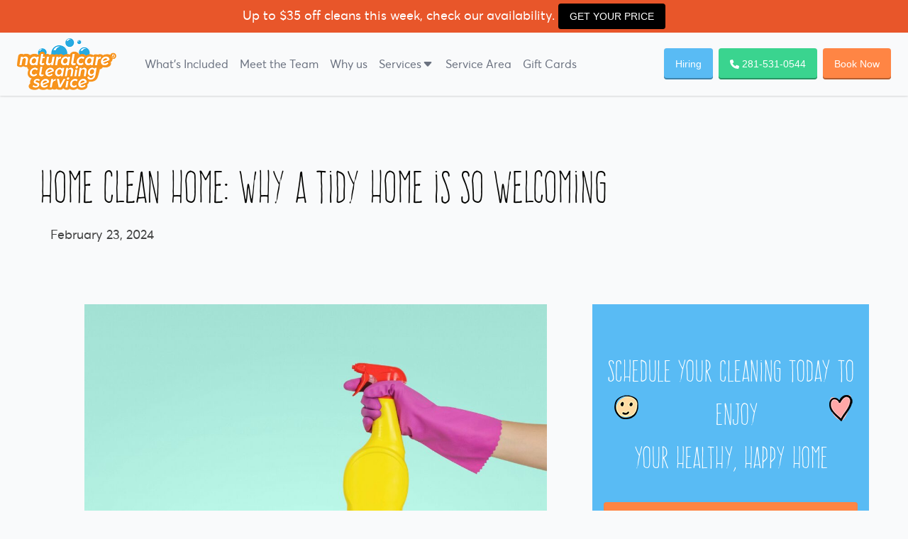

--- FILE ---
content_type: text/html; charset=utf-8
request_url: https://naturalcarecleaningservice.com/home-clean-home/
body_size: 16247
content:

    <!doctype html>
<html class="no-js no-svg" lang="en-US">
<head>
        <meta charset="UTF-8" />

    <meta http-equiv="Content-Type" content="text/html; charset=UTF-8" />
    <meta http-equiv="X-UA-Compatible" content="IE=edge">
    <meta name="viewport" content="width=device-width, initial-scale=1">

    <link rel="icon" type="image/png" href="https://naturalcarecleaningservice.com/wp-content/themes/kobami/static/images/favicon.png">

    <!-- optionally increase loading priority -->
    <!--    <link rel="preload" as="style" href="/css/critical.css">-->

    <!-- let browser know we'll download google fonts -->
    <link rel="preconnect" href="https://fonts.gstatic.com">

        <link rel="stylesheet" href="https://naturalcarecleaningservice.com/wp-content/themes/kobami/static/site.min.css" type="text/css" media="screen" />
    <link rel="stylesheet" href="https://naturalcarecleaningservice.com/wp-content/themes/kobami/static/lite-yt-embed.min.css" type="text/css" media="screen" />

    <script src="https://naturalcarecleaningservice.com/wp-content/themes/kobami/static/site.min.js" defer></script>
    <script src="https://naturalcarecleaningservice.com/wp-content/themes/kobami/static/lite-yt-embed.min.js" defer></script>


    <title>Home Clean Home: Why a Tidy Home is So Welcoming | Blog</title>

<!-- The SEO Framework by Sybre Waaijer -->
<meta name="robots" content="index,follow,max-snippet:-1,max-image-preview:standard,max-video-preview:-1" />
<link rel="canonical" href="https://naturalcarecleaningservice.com/home-clean-home/" />
<meta name="description" content="Home clean home! Explore how cleanliness impacts happiness, luck, and well&#x2d;being in this comprehensive guide by Naturalcare Cleaning Service in Houston, TX." />
<meta property="og:type" content="article" />
<meta property="og:locale" content="en_US" />
<meta property="og:site_name" content="Natural Care Cleaning Service" />
<meta property="og:title" content="Home Clean Home: Why a Tidy Home is So Welcoming | Blog" />
<meta property="og:description" content="Home clean home! Explore how cleanliness impacts happiness, luck, and well&#x2d;being in this comprehensive guide by Naturalcare Cleaning Service in Houston, TX." />
<meta property="og:url" content="https://naturalcarecleaningservice.com/home-clean-home/" />
<meta property="og:image" content="https://naturalcarecleaningservice.com/wp-content/uploads/2024/02/Home-Clean-Home-Why-a-Tidy-Home-is-So-Welcoming-scaled.jpg" />
<meta property="og:image:width" content="2560" />
<meta property="og:image:height" content="1707" />
<meta property="og:image:alt" content="An cleaning solution is being held up in front of a mint green background." />
<meta property="article:published_time" content="2024-02-23T23:00:45+00:00" />
<meta property="article:modified_time" content="2024-06-03T13:14:21+00:00" />
<meta name="twitter:card" content="summary_large_image" />
<meta name="twitter:title" content="Home Clean Home: Why a Tidy Home is So Welcoming | Blog" />
<meta name="twitter:description" content="Home clean home! Explore how cleanliness impacts happiness, luck, and well&#x2d;being in this comprehensive guide by Naturalcare Cleaning Service in Houston, TX." />
<meta name="twitter:image" content="https://naturalcarecleaningservice.com/wp-content/uploads/2024/02/Home-Clean-Home-Why-a-Tidy-Home-is-So-Welcoming-scaled.jpg" />
<meta name="twitter:image:alt" content="An cleaning solution is being held up in front of a mint green background." />
<!-- / The SEO Framework by Sybre Waaijer | 1.88ms meta | 0.09ms boot -->

<link rel='stylesheet' id='wp-block-library-css' href='https://naturalcarecleaningservice.com/wp-includes/css/dist/block-library/style.min.css?ver=6.5.3' type='text/css' media='all' />
<style id='classic-theme-styles-inline-css' type='text/css'>
/*! This file is auto-generated */
.wp-block-button__link{color:#fff;background-color:#32373c;border-radius:9999px;box-shadow:none;text-decoration:none;padding:calc(.667em + 2px) calc(1.333em + 2px);font-size:1.125em}.wp-block-file__button{background:#32373c;color:#fff;text-decoration:none}
</style>
<style id='global-styles-inline-css' type='text/css'>
body{--wp--preset--color--black: #000000;--wp--preset--color--cyan-bluish-gray: #abb8c3;--wp--preset--color--white: #ffffff;--wp--preset--color--pale-pink: #f78da7;--wp--preset--color--vivid-red: #cf2e2e;--wp--preset--color--luminous-vivid-orange: #ff6900;--wp--preset--color--luminous-vivid-amber: #fcb900;--wp--preset--color--light-green-cyan: #7bdcb5;--wp--preset--color--vivid-green-cyan: #00d084;--wp--preset--color--pale-cyan-blue: #8ed1fc;--wp--preset--color--vivid-cyan-blue: #0693e3;--wp--preset--color--vivid-purple: #9b51e0;--wp--preset--gradient--vivid-cyan-blue-to-vivid-purple: linear-gradient(135deg,rgba(6,147,227,1) 0%,rgb(155,81,224) 100%);--wp--preset--gradient--light-green-cyan-to-vivid-green-cyan: linear-gradient(135deg,rgb(122,220,180) 0%,rgb(0,208,130) 100%);--wp--preset--gradient--luminous-vivid-amber-to-luminous-vivid-orange: linear-gradient(135deg,rgba(252,185,0,1) 0%,rgba(255,105,0,1) 100%);--wp--preset--gradient--luminous-vivid-orange-to-vivid-red: linear-gradient(135deg,rgba(255,105,0,1) 0%,rgb(207,46,46) 100%);--wp--preset--gradient--very-light-gray-to-cyan-bluish-gray: linear-gradient(135deg,rgb(238,238,238) 0%,rgb(169,184,195) 100%);--wp--preset--gradient--cool-to-warm-spectrum: linear-gradient(135deg,rgb(74,234,220) 0%,rgb(151,120,209) 20%,rgb(207,42,186) 40%,rgb(238,44,130) 60%,rgb(251,105,98) 80%,rgb(254,248,76) 100%);--wp--preset--gradient--blush-light-purple: linear-gradient(135deg,rgb(255,206,236) 0%,rgb(152,150,240) 100%);--wp--preset--gradient--blush-bordeaux: linear-gradient(135deg,rgb(254,205,165) 0%,rgb(254,45,45) 50%,rgb(107,0,62) 100%);--wp--preset--gradient--luminous-dusk: linear-gradient(135deg,rgb(255,203,112) 0%,rgb(199,81,192) 50%,rgb(65,88,208) 100%);--wp--preset--gradient--pale-ocean: linear-gradient(135deg,rgb(255,245,203) 0%,rgb(182,227,212) 50%,rgb(51,167,181) 100%);--wp--preset--gradient--electric-grass: linear-gradient(135deg,rgb(202,248,128) 0%,rgb(113,206,126) 100%);--wp--preset--gradient--midnight: linear-gradient(135deg,rgb(2,3,129) 0%,rgb(40,116,252) 100%);--wp--preset--font-size--small: 13px;--wp--preset--font-size--medium: 20px;--wp--preset--font-size--large: 36px;--wp--preset--font-size--x-large: 42px;--wp--preset--spacing--20: 0.44rem;--wp--preset--spacing--30: 0.67rem;--wp--preset--spacing--40: 1rem;--wp--preset--spacing--50: 1.5rem;--wp--preset--spacing--60: 2.25rem;--wp--preset--spacing--70: 3.38rem;--wp--preset--spacing--80: 5.06rem;--wp--preset--shadow--natural: 6px 6px 9px rgba(0, 0, 0, 0.2);--wp--preset--shadow--deep: 12px 12px 50px rgba(0, 0, 0, 0.4);--wp--preset--shadow--sharp: 6px 6px 0px rgba(0, 0, 0, 0.2);--wp--preset--shadow--outlined: 6px 6px 0px -3px rgba(255, 255, 255, 1), 6px 6px rgba(0, 0, 0, 1);--wp--preset--shadow--crisp: 6px 6px 0px rgba(0, 0, 0, 1);}:where(.is-layout-flex){gap: 0.5em;}:where(.is-layout-grid){gap: 0.5em;}body .is-layout-flex{display: flex;}body .is-layout-flex{flex-wrap: wrap;align-items: center;}body .is-layout-flex > *{margin: 0;}body .is-layout-grid{display: grid;}body .is-layout-grid > *{margin: 0;}:where(.wp-block-columns.is-layout-flex){gap: 2em;}:where(.wp-block-columns.is-layout-grid){gap: 2em;}:where(.wp-block-post-template.is-layout-flex){gap: 1.25em;}:where(.wp-block-post-template.is-layout-grid){gap: 1.25em;}.has-black-color{color: var(--wp--preset--color--black) !important;}.has-cyan-bluish-gray-color{color: var(--wp--preset--color--cyan-bluish-gray) !important;}.has-white-color{color: var(--wp--preset--color--white) !important;}.has-pale-pink-color{color: var(--wp--preset--color--pale-pink) !important;}.has-vivid-red-color{color: var(--wp--preset--color--vivid-red) !important;}.has-luminous-vivid-orange-color{color: var(--wp--preset--color--luminous-vivid-orange) !important;}.has-luminous-vivid-amber-color{color: var(--wp--preset--color--luminous-vivid-amber) !important;}.has-light-green-cyan-color{color: var(--wp--preset--color--light-green-cyan) !important;}.has-vivid-green-cyan-color{color: var(--wp--preset--color--vivid-green-cyan) !important;}.has-pale-cyan-blue-color{color: var(--wp--preset--color--pale-cyan-blue) !important;}.has-vivid-cyan-blue-color{color: var(--wp--preset--color--vivid-cyan-blue) !important;}.has-vivid-purple-color{color: var(--wp--preset--color--vivid-purple) !important;}.has-black-background-color{background-color: var(--wp--preset--color--black) !important;}.has-cyan-bluish-gray-background-color{background-color: var(--wp--preset--color--cyan-bluish-gray) !important;}.has-white-background-color{background-color: var(--wp--preset--color--white) !important;}.has-pale-pink-background-color{background-color: var(--wp--preset--color--pale-pink) !important;}.has-vivid-red-background-color{background-color: var(--wp--preset--color--vivid-red) !important;}.has-luminous-vivid-orange-background-color{background-color: var(--wp--preset--color--luminous-vivid-orange) !important;}.has-luminous-vivid-amber-background-color{background-color: var(--wp--preset--color--luminous-vivid-amber) !important;}.has-light-green-cyan-background-color{background-color: var(--wp--preset--color--light-green-cyan) !important;}.has-vivid-green-cyan-background-color{background-color: var(--wp--preset--color--vivid-green-cyan) !important;}.has-pale-cyan-blue-background-color{background-color: var(--wp--preset--color--pale-cyan-blue) !important;}.has-vivid-cyan-blue-background-color{background-color: var(--wp--preset--color--vivid-cyan-blue) !important;}.has-vivid-purple-background-color{background-color: var(--wp--preset--color--vivid-purple) !important;}.has-black-border-color{border-color: var(--wp--preset--color--black) !important;}.has-cyan-bluish-gray-border-color{border-color: var(--wp--preset--color--cyan-bluish-gray) !important;}.has-white-border-color{border-color: var(--wp--preset--color--white) !important;}.has-pale-pink-border-color{border-color: var(--wp--preset--color--pale-pink) !important;}.has-vivid-red-border-color{border-color: var(--wp--preset--color--vivid-red) !important;}.has-luminous-vivid-orange-border-color{border-color: var(--wp--preset--color--luminous-vivid-orange) !important;}.has-luminous-vivid-amber-border-color{border-color: var(--wp--preset--color--luminous-vivid-amber) !important;}.has-light-green-cyan-border-color{border-color: var(--wp--preset--color--light-green-cyan) !important;}.has-vivid-green-cyan-border-color{border-color: var(--wp--preset--color--vivid-green-cyan) !important;}.has-pale-cyan-blue-border-color{border-color: var(--wp--preset--color--pale-cyan-blue) !important;}.has-vivid-cyan-blue-border-color{border-color: var(--wp--preset--color--vivid-cyan-blue) !important;}.has-vivid-purple-border-color{border-color: var(--wp--preset--color--vivid-purple) !important;}.has-vivid-cyan-blue-to-vivid-purple-gradient-background{background: var(--wp--preset--gradient--vivid-cyan-blue-to-vivid-purple) !important;}.has-light-green-cyan-to-vivid-green-cyan-gradient-background{background: var(--wp--preset--gradient--light-green-cyan-to-vivid-green-cyan) !important;}.has-luminous-vivid-amber-to-luminous-vivid-orange-gradient-background{background: var(--wp--preset--gradient--luminous-vivid-amber-to-luminous-vivid-orange) !important;}.has-luminous-vivid-orange-to-vivid-red-gradient-background{background: var(--wp--preset--gradient--luminous-vivid-orange-to-vivid-red) !important;}.has-very-light-gray-to-cyan-bluish-gray-gradient-background{background: var(--wp--preset--gradient--very-light-gray-to-cyan-bluish-gray) !important;}.has-cool-to-warm-spectrum-gradient-background{background: var(--wp--preset--gradient--cool-to-warm-spectrum) !important;}.has-blush-light-purple-gradient-background{background: var(--wp--preset--gradient--blush-light-purple) !important;}.has-blush-bordeaux-gradient-background{background: var(--wp--preset--gradient--blush-bordeaux) !important;}.has-luminous-dusk-gradient-background{background: var(--wp--preset--gradient--luminous-dusk) !important;}.has-pale-ocean-gradient-background{background: var(--wp--preset--gradient--pale-ocean) !important;}.has-electric-grass-gradient-background{background: var(--wp--preset--gradient--electric-grass) !important;}.has-midnight-gradient-background{background: var(--wp--preset--gradient--midnight) !important;}.has-small-font-size{font-size: var(--wp--preset--font-size--small) !important;}.has-medium-font-size{font-size: var(--wp--preset--font-size--medium) !important;}.has-large-font-size{font-size: var(--wp--preset--font-size--large) !important;}.has-x-large-font-size{font-size: var(--wp--preset--font-size--x-large) !important;}
.wp-block-navigation a:where(:not(.wp-element-button)){color: inherit;}
:where(.wp-block-post-template.is-layout-flex){gap: 1.25em;}:where(.wp-block-post-template.is-layout-grid){gap: 1.25em;}
:where(.wp-block-columns.is-layout-flex){gap: 2em;}:where(.wp-block-columns.is-layout-grid){gap: 2em;}
.wp-block-pullquote{font-size: 1.5em;line-height: 1.6;}
</style>
<link rel='stylesheet' id='LeadConnector-css' href='https://naturalcarecleaningservice.com/wp-content/plugins/leadconnector/public/css/lc-public.css?ver=1.7' type='text/css' media='all' />
<link rel='stylesheet' id='owl-style-css' href='https://naturalcarecleaningservice.com/wp-content/themes/kobami/css/owl.carousel.min.css?ver=1.0.0' type='text/css' media='all' />
<link rel='stylesheet' id='owl-theme-style-css' href='https://naturalcarecleaningservice.com/wp-content/themes/kobami/css/owl.theme.default.min.css?ver=1.0.0' type='text/css' media='all' />
<link rel='stylesheet' id='custom-css' href='https://naturalcarecleaningservice.com/wp-content/themes/kobami/css/custom.css?ver=1.0.0' type='text/css' media='all' />
<style id='generateblocks-inline-css' type='text/css'>
.gb-container .wp-block-image img{vertical-align:middle;}.gb-grid-wrapper .wp-block-image{margin-bottom:0;}.gb-highlight{background:none;}
</style>
<script type="text/javascript" src="https://naturalcarecleaningservice.com/wp-includes/js/jquery/jquery.min.js?ver=3.7.1" id="jquery-core-js"></script>
<script type="text/javascript" src="https://naturalcarecleaningservice.com/wp-includes/js/jquery/jquery-migrate.min.js?ver=3.4.1" id="jquery-migrate-js"></script>
<link rel="EditURI" type="application/rsd+xml" title="RSD" href="https://naturalcarecleaningservice.com/xmlrpc.php?rsd" />
    <meta name="facebook-domain-verification" content="9hhaqwo2xrcojyrepoesuxxnk0wfd8" />
    <meta name="google-site-verification" content="Bk0VRwtvr0ROFFsqUjdCt_wBmCHFd7rasEMyWTViimE" />
<!-- Google Tag Manager -->
<script>(function(w,d,s,l,i){w[l]=w[l]||[];w[l].push({'gtm.start':
new Date().getTime(),event:'gtm.js'});var f=d.getElementsByTagName(s)[0],
j=d.createElement(s),dl=l!='dataLayer'?'&l='+l:'';j.async=true;j.src=
'https://www.googletagmanager.com/gtm.js?id='+i+dl;f.parentNode.insertBefore(j,f);
})(window,document,'script','dataLayer','GTM-TMS62VB');</script>
<!-- End Google Tag Manager -->

<!-- <script type="text/javascript" src="//script.crazyegg.com/pages/scripts/0020/6187.js" async="async" ></script> -->

<!-- SEO1Click Google Search Console Verification -->
<meta name="google-site-verification" content="qua-flEaIKEYQT0NOqGudRnbgHaFIeIEU5YPE7rPZdw" />

<script>
document.addEventListener('DOMContentLoaded', function() {
  document.querySelectorAll('a[href^="tel:"]').forEach(link => {
    link.classList.add('plausible-event-name=call');
  });
  document.querySelectorAll('a[href^="https://booking.naturalcarecleaningservice.com/get-started"]').forEach(link => {
    link.classList.add('plausible-event-name=book-btn-click');
  });
});
</script>
<script defer data-no-optimize="1" data-domain="naturalcarecleaningservice.com" src="https://ka.kobami.net/js/script.tagged-events.js"></script><style id='wpcb-styles-header'>
.download-wrapper {
  margin-top: 20px;
  margin-bottom: 20px;
  text-align: center;
}
.download-wrapper .download-btn {
  text-decoration: none;
  display: inline-block;
  min-width: 230px;
  border-radius: 6px;
  padding: 10px 15px;
  text-transform: uppercase;
  font-weight: 700;
  background-color: #ff8544;
  color: #fff;
}

@font-face {
  font-family: 'Frente H1';
  src: url(/wp-content/uploads/2022/02/FrenteH1-Regular.ttf);
  font-style: normal;
  font-weight: 400;
  font-display: swap;
}

@media (min-width: 1024px) {
  .gccpr-2 {
    margin-right: 2rem !important;
    width: 20%;
  }
}
.embed-container {
  position: relative;
  padding-bottom: 56.25%;
  height: 0;
  overflow: hidden;
  max-width: 100%;
}
.embed-container iframe, .embed-container object, .embed-container embed {
  position: absolute;
  top: 0;
  left: 0;
  width: 100%;
  height: 100%;
}
</style>		<style type="text/css" id="wp-custom-css">
			#gform_submit_button_1{background: #ff6211;
box-shadow: inset 0 -2px rgba(0, 0, 0, .3), 0 0 1px rgba(0, 0, 0, .1);
border: 0;
color: #fff;
font-size: 14px;
padding: 10px 70px;}

.gfield_label{margin:0;}
#gform_fields_1 input, #gform_fields_1 textarea{border:1px solid #ced4da}		</style>
		
            </head>

<body class="post-template-default single single-post postid-2194 single-format-standard wp-embed-responsive bg-gray-50" data-template="base.twig">
    
                <div>
                                      <div style="background-color: #e8562a; padding: 5px; text-align: center; color: #fff;">Up to $35 off cleans this week, check our availability. <a class="btn btn-black sm wiggle" style="display: inline-block;" href="https://booking.naturalcarecleaningservice.com/get-started">GET YOUR PRICE</a></div>

                    </div>
    
    <div class="relative overflow-hidden">
        <div class="relative">
                                                                  <header class="mx-auto py-2 px-4 sm:px-6 bg-gray-50 relative z-10 shadow">
  <nav class="content-container relative flex items-center justify-between lg:justify-start" aria-label="Global">
    <div class="toggler__wrapper flex flex-1 items-center md:inset-y-0 md:left-0 md:flex-none">
      <div class="toggler__wrapper-box flex items-center justify-between w-full md:w-auto">
        <a id="logo" href="/" class="block text-4xl text-indigo-500 font-bold">
                      <img src="https://naturalcarecleaningservice.com/wp-content/uploads/2021/09/logo@2x.png" width="97" height="50" alt="naturalcare cleaning services houston logo">
                  </a>
        <div class="-mr-2 flex items-center lg:hidden">
          <a href="tel:281-531-0544" class="border-2 border-blue-primary p-1 rounded">
            <svg xmlns="http://www.w3.org/2000/svg" class="h-5 w-5" viewBox="0 0 20 20" fill="currentColor">
              <path
                d="M2 3a1 1 0 011-1h2.153a1 1 0 01.986.836l.74 4.435a1 1 0 01-.54 1.06l-1.548.773a11.037 11.037 0 006.105 6.105l.774-1.548a1 1 0 011.059-.54l4.435.74a1 1 0 01.836.986V17a1 1 0 01-1 1h-2C7.82 18 2 12.18 2 5V3z"/>
            </svg>
          </a>
                      <button type="button" onclick="toggleMenu()"
              class="bg-gray-50 rounded-md p-2 inline-flex items-center justify-center text-gray-400 hover:text-gray-500 hover:bg-gray-100 focus:outline-none focus:ring-2 focus:ring-inset focus:ring-indigo-500"
              id="main-menu" aria-haspopup="true">
              <span class="sr-only">Open main menu</span>
              <!-- Heroicon name: menu -->
              <svg class="h-6 w-6" xmlns="http://www.w3.org/2000/svg" fill="none" viewBox="0 0 24 24"
                stroke="currentColor" aria-hidden="true">
                <path stroke-linecap="round" stroke-linejoin="round" stroke-width="2"
                  d="M4 6h16M4 12h16M4 18h16"/>
              </svg>
            </button>
                  </div>
      </div>
    </div>
              <ul class="menu header__menu hidden md:flex md:justify-start md:ml-8">
            <li class="relative  menu-item menu-item-type-post_type menu-item-object-page menu-item-202">
            <a href="https://naturalcarecleaningservice.com/cleaning-checklist/"  class="header__menu-link  text-lg font-medium text-gray-500 ">
                What’s Included
                            </a>
                    </li>
            <li class="relative  menu-item menu-item-type-post_type menu-item-object-page menu-item-226">
            <a href="https://naturalcarecleaningservice.com/meet-the-team/"  class="header__menu-link  text-lg font-medium text-gray-500 ">
                Meet the Team
                            </a>
                    </li>
            <li class="relative  menu-item menu-item-type-post_type menu-item-object-page menu-item-294">
            <a href="https://naturalcarecleaningservice.com/why-us/"  class="header__menu-link  text-lg font-medium text-gray-500 ">
                Why us
                            </a>
                    </li>
            <li class="relative  menu-item menu-item-type-custom menu-item-object-custom menu-item-1494 menu-item-has-children">
            <a href="#"  class="header__menu-link  flex items-center justify-between text-lg font-medium ">
                Services
                                    <i class="menu-icon-carret"><svg width="18" height="18" viewBox="0 0 24 24" fill="none" xmlns="http://www.w3.org/2000/svg"><path d="M6.1018 8C5.02785 8 4.45387 9.2649 5.16108 10.0731L10.6829 16.3838C11.3801 17.1806 12.6197 17.1806 13.3169 16.3838L18.8388 10.0731C19.5459 9.2649 18.972 8 17.898 8H6.1018Z" fill="#6b7280"/></svg></i>
                    <i class="btn-submenu-toggle rounded border lg:hidden"><svg width="18" height="18" viewBox="0 0 24 24" fill="none" xmlns="http://www.w3.org/2000/svg"><path d="M6.1018 8C5.02785 8 4.45387 9.2649 5.16108 10.0731L10.6829 16.3838C11.3801 17.1806 12.6197 17.1806 13.3169 16.3838L18.8388 10.0731C19.5459 9.2649 18.972 8 17.898 8H6.1018Z" fill="#6b7280"/></svg></i>
                            </a>
                                            <ul class="submenu bg-gray-50 shadow">
                                            <li class="block md:inline-block m-0 w-full  menu-item menu-item-type-post_type menu-item-object-page menu-item-1507">
                            <a href="https://naturalcarecleaningservice.com/deep-cleaning/"  class="header__menu-link block font-medium text-gray-500 text-base hover:bg-gray-100">Deep House Cleaning</a>
                        </li>
                                            <li class="block md:inline-block m-0 w-full  menu-item menu-item-type-post_type menu-item-object-page menu-item-1508">
                            <a href="https://naturalcarecleaningservice.com/move-in-out-cleaning/"  class="header__menu-link block font-medium text-gray-500 text-base hover:bg-gray-100">Move-In/Move-Out Cleaning</a>
                        </li>
                                            <li class="block md:inline-block m-0 w-full  menu-item menu-item-type-post_type menu-item-object-page menu-item-1509">
                            <a href="https://naturalcarecleaningservice.com/maid-service/"  class="header__menu-link block font-medium text-gray-500 text-base hover:bg-gray-100">Maid Services</a>
                        </li>
                                            <li class="block md:inline-block m-0 w-full  menu-item menu-item-type-post_type menu-item-object-page menu-item-1510">
                            <a href="https://naturalcarecleaningservice.com/apartment-cleaning/"  class="header__menu-link block font-medium text-gray-500 text-base hover:bg-gray-100">Apartment Cleaning</a>
                        </li>
                                    </ul>
                    </li>
            <li class="relative  menu-item menu-item-type-post_type menu-item-object-page menu-item-1594">
            <a href="https://naturalcarecleaningservice.com/areas-we-serve/"  class="header__menu-link  text-lg font-medium text-gray-500 ">
                Service Area
                            </a>
                    </li>
            <li class="relative  menu-item menu-item-type-post_type menu-item-object-page menu-item-2548">
            <a href="https://naturalcarecleaningservice.com/gift-cards/"  class="header__menu-link  text-lg font-medium text-gray-500 ">
                Gift Cards
                            </a>
                    </li>
        </ul>
        <div class="hidden items-center space-x-2 md:flex md:ml-auto menu-buttons">
      <a class="btn btn-blue whitespace-nowrap" href="/now-hiring">Hiring</a>
      <a href="tel:281-531-0544" class="block btn btn-green whitespace-nowrap">
        <svg class="phone-btn--icon" xmlns="http://www.w3.org/2000/svg" viewBox="0 0 512 512">
          <path
            d="M164.9 24.6c-7.7-18.6-28-28.5-47.4-23.2l-88 24C12.1 30.2 0 46 0 64C0 311.4 200.6 512 448 512c18 0 33.8-12.1 38.6-29.5l24-88c5.3-19.4-4.6-39.7-23.2-47.4l-96-40c-16.3-6.8-35.2-2.1-46.3 11.6L304.7 368C234.3 334.7 177.3 277.7 144 207.3L193.3 167c13.7-11.2 18.4-30 11.6-46.3l-40-96z"/>
        </svg>
                  <span class="number">281-531-0544</span>
              </a>
      <a href="https://booking.naturalcarecleaningservice.com/get-started" class="block btn btn-orange whitespace-nowrap">Book Now</a>
    </div>
  </nav>
</header>
<div id="nav-main-mobile"
  class="hidden absolute top-0 left-0 right-0 bg-gray-50 z-20 shadow inset-x-0 p-0 transition transform origin-top-right lg:hidden">
  <div class="shadow-md bg-white ring-1 ring-black ring-opacity-5 overflow-hidden h-full">
    <div class="px-4 pt-2 flex items-center justify-between">
      <a id="logo" href="/" class="block text-4xl text-indigo-500 font-bold">
                  <img src="https://naturalcarecleaningservice.com/wp-content/uploads/2021/09/logo@2x.png" width="97" height="50" alt="naturalcare cleaning services houston logo">
              </a>
      <div class="-mr-2 flex items-center lg:hidden">
        <a href="tel:281-531-0544" class="border-2 border-blue-primary p-1 rounded">
          <svg xmlns="http://www.w3.org/2000/svg" class="h-5 w-5" viewBox="0 0 20 20" fill="currentColor">
            <path
              d="M2 3a1 1 0 011-1h2.153a1 1 0 01.986.836l.74 4.435a1 1 0 01-.54 1.06l-1.548.773a11.037 11.037 0 006.105 6.105l.774-1.548a1 1 0 011.059-.54l4.435.74a1 1 0 01.836.986V17a1 1 0 01-1 1h-2C7.82 18 2 12.18 2 5V3z"/>
          </svg>
        </a>
                  <button type="button" onclick="toggleMenu()"
            class="bg-white rounded-md p-2 inline-flex items-center justify-center text-gray-400 hover:text-gray-500 hover:bg-gray-100 focus:outline-none focus:ring-2 focus:ring-inset focus:ring-indigo-500">
            <span class="sr-only">Close menu</span>
            <!-- Heroicon name: x -->
            <svg class="h-6 w-6" xmlns="http://www.w3.org/2000/svg" fill="none" viewBox="0 0 24 24"
              stroke="currentColor" aria-hidden="true">
              <path stroke-linecap="round" stroke-linejoin="round" stroke-width="2"
                d="M6 18L18 6M6 6l12 12"/>
            </svg>
          </button>
              </div>
    </div>
              <ul class="menu block px-2 py-4">
            <li class="relative  menu-item menu-item-type-post_type menu-item-object-page menu-item-202">
            <a href="https://naturalcarecleaningservice.com/cleaning-checklist/"  class="header__menu-link  block px-4 py-3 bg-gray-100 my-1 rounded-md text-xl font-medium text-gray-700 hover:text-gray-900 hover:bg-gray-200 ">
                What’s Included
                            </a>
                    </li>
            <li class="relative  menu-item menu-item-type-post_type menu-item-object-page menu-item-226">
            <a href="https://naturalcarecleaningservice.com/meet-the-team/"  class="header__menu-link  block px-4 py-3 bg-gray-100 my-1 rounded-md text-xl font-medium text-gray-700 hover:text-gray-900 hover:bg-gray-200 ">
                Meet the Team
                            </a>
                    </li>
            <li class="relative  menu-item menu-item-type-post_type menu-item-object-page menu-item-294">
            <a href="https://naturalcarecleaningservice.com/why-us/"  class="header__menu-link  block px-4 py-3 bg-gray-100 my-1 rounded-md text-xl font-medium text-gray-700 hover:text-gray-900 hover:bg-gray-200 ">
                Why us
                            </a>
                    </li>
            <li class="relative  menu-item menu-item-type-custom menu-item-object-custom menu-item-1494 menu-item-has-children">
            <a href="#"  class="header__menu-link  flex items-center justify-between text-lg font-medium ">
                Services
                                    <i class="menu-icon-carret"><svg width="18" height="18" viewBox="0 0 24 24" fill="none" xmlns="http://www.w3.org/2000/svg"><path d="M6.1018 8C5.02785 8 4.45387 9.2649 5.16108 10.0731L10.6829 16.3838C11.3801 17.1806 12.6197 17.1806 13.3169 16.3838L18.8388 10.0731C19.5459 9.2649 18.972 8 17.898 8H6.1018Z" fill="#6b7280"/></svg></i>
                    <i class="btn-submenu-toggle rounded border lg:hidden"><svg width="18" height="18" viewBox="0 0 24 24" fill="none" xmlns="http://www.w3.org/2000/svg"><path d="M6.1018 8C5.02785 8 4.45387 9.2649 5.16108 10.0731L10.6829 16.3838C11.3801 17.1806 12.6197 17.1806 13.3169 16.3838L18.8388 10.0731C19.5459 9.2649 18.972 8 17.898 8H6.1018Z" fill="#6b7280"/></svg></i>
                            </a>
                                            <ul class="submenu bg-gray-50 shadow">
                                            <li class="block md:inline-block m-0 w-full  menu-item menu-item-type-post_type menu-item-object-page menu-item-1507">
                            <a href="https://naturalcarecleaningservice.com/deep-cleaning/"  class="header__menu-link block font-medium text-gray-500 text-base hover:bg-gray-100">Deep House Cleaning</a>
                        </li>
                                            <li class="block md:inline-block m-0 w-full  menu-item menu-item-type-post_type menu-item-object-page menu-item-1508">
                            <a href="https://naturalcarecleaningservice.com/move-in-out-cleaning/"  class="header__menu-link block font-medium text-gray-500 text-base hover:bg-gray-100">Move-In/Move-Out Cleaning</a>
                        </li>
                                            <li class="block md:inline-block m-0 w-full  menu-item menu-item-type-post_type menu-item-object-page menu-item-1509">
                            <a href="https://naturalcarecleaningservice.com/maid-service/"  class="header__menu-link block font-medium text-gray-500 text-base hover:bg-gray-100">Maid Services</a>
                        </li>
                                            <li class="block md:inline-block m-0 w-full  menu-item menu-item-type-post_type menu-item-object-page menu-item-1510">
                            <a href="https://naturalcarecleaningservice.com/apartment-cleaning/"  class="header__menu-link block font-medium text-gray-500 text-base hover:bg-gray-100">Apartment Cleaning</a>
                        </li>
                                    </ul>
                    </li>
            <li class="relative  menu-item menu-item-type-post_type menu-item-object-page menu-item-1594">
            <a href="https://naturalcarecleaningservice.com/areas-we-serve/"  class="header__menu-link  block px-4 py-3 bg-gray-100 my-1 rounded-md text-xl font-medium text-gray-700 hover:text-gray-900 hover:bg-gray-200 ">
                Service Area
                            </a>
                    </li>
            <li class="relative  menu-item menu-item-type-post_type menu-item-object-page menu-item-2548">
            <a href="https://naturalcarecleaningservice.com/gift-cards/"  class="header__menu-link  block px-4 py-3 bg-gray-100 my-1 rounded-md text-xl font-medium text-gray-700 hover:text-gray-900 hover:bg-gray-200 ">
                Gift Cards
                            </a>
                    </li>
        </ul>
      <a class="btn btn-blue whitespace-nowrap" style="margin: 6px;" href="/now-hiring">Join the Crew</a>
      </div>
</div>

<script>
  var toggleMenu = function () {
    var el = document.getElementById('nav-main-mobile')
    el.classList.toggle('hidden')
  }

  // close menu when we click on menu items
  var mobileMenu = document.querySelector('#nav-main-mobile ul')
  mobileMenu.addEventListener('click', toggleMenu)
</script>

                                              
            <main class=" mx-auto max-w-screen-2xl z-10" role="main">
                    <div class="content-container mt-24">
                    <h1>Home Clean Home: Why a Tidy Home is So Welcoming</h1>
            <p class="blog-author">
                <time datetime="2024-02-23 00:00:00">February 23, 2024</time>
            </p>
        
        <div class="page-content has-sidebar post-type-post"
            id="post-2194">
            <article class="post-type-post mb-16" id="post-2194">
            
                

                				<!-- <img src="https://naturalcarecleaningservice.com/wp-content/uploads/2024/02/Home-Clean-Home-Why-a-Tidy-Home-is-So-Welcoming-scaled-1200x600-c-default.jpg" alt="Home Clean Home: Why a Tidy Home is So Welcoming" loading="lazy" class="mb-8"> -->
                    
                                
<figure class="wp-block-image size-large"><img fetchpriority="high" decoding="async" width="1024" height="683" src="https://naturalcarecleaningservice.com/wp-content/uploads/2024/02/Home-Clean-Home-Why-a-Tidy-Home-is-So-Welcoming-1024x683.jpg" alt="An cleaning solution is being held up in front of a mint green background." class="wp-image-2198" srcset="https://naturalcarecleaningservice.com/wp-content/uploads/2024/02/Home-Clean-Home-Why-a-Tidy-Home-is-So-Welcoming-1024x683.jpg 1024w, https://naturalcarecleaningservice.com/wp-content/uploads/2024/02/Home-Clean-Home-Why-a-Tidy-Home-is-So-Welcoming-300x200.jpg 300w, https://naturalcarecleaningservice.com/wp-content/uploads/2024/02/Home-Clean-Home-Why-a-Tidy-Home-is-So-Welcoming-768x512.jpg 768w, https://naturalcarecleaningservice.com/wp-content/uploads/2024/02/Home-Clean-Home-Why-a-Tidy-Home-is-So-Welcoming-1536x1024.jpg 1536w, https://naturalcarecleaningservice.com/wp-content/uploads/2024/02/Home-Clean-Home-Why-a-Tidy-Home-is-So-Welcoming-2048x1365.jpg 2048w" sizes="(max-width: 1024px) 100vw, 1024px" /></figure>



<p>In the quest for a serene and inviting living space, the mantra &#8220;home clean home&#8221; resonates deeply with many. The sense of entering a clean, well-organized environment cannot be overstated—it&#8217;s like a warm embrace, inviting you to relax and feel at ease. This post delves into the myriad ways a tidy home enhances our lives, making it a haven of comfort and joy.</p>



<p></p>



<h2 class="wp-block-heading">The Foundation of a Happy Home: Cleanliness and Joy</h2>



<figure class="wp-block-image size-large"><img decoding="async" width="1024" height="768" src="https://naturalcarecleaningservice.com/wp-content/uploads/2024/02/The-Foundation-of-a-Happy-Home-Cleanliness-and-Joy-1024x768.jpg" alt="Exofriendly cleaning solution made from lemons." class="wp-image-2200" srcset="https://naturalcarecleaningservice.com/wp-content/uploads/2024/02/The-Foundation-of-a-Happy-Home-Cleanliness-and-Joy-1024x768.jpg 1024w, https://naturalcarecleaningservice.com/wp-content/uploads/2024/02/The-Foundation-of-a-Happy-Home-Cleanliness-and-Joy-300x225.jpg 300w, https://naturalcarecleaningservice.com/wp-content/uploads/2024/02/The-Foundation-of-a-Happy-Home-Cleanliness-and-Joy-768x576.jpg 768w, https://naturalcarecleaningservice.com/wp-content/uploads/2024/02/The-Foundation-of-a-Happy-Home-Cleanliness-and-Joy-1536x1152.jpg 1536w, https://naturalcarecleaningservice.com/wp-content/uploads/2024/02/The-Foundation-of-a-Happy-Home-Cleanliness-and-Joy-2048x1536.jpg 2048w" sizes="(max-width: 1024px) 100vw, 1024px" /></figure>



<h3 class="wp-block-heading">A Clean Home is a Happy Home</h3>



<p>The saying &#8220;a clean home is a happy home&#8221; stands as a testament to <a href="https://www.verywellmind.com/how-mental-health-and-cleaning-are-connected-5097496">the profound effect cleanliness has on our emotional well-being</a>. A clutter-free and sparkling clean home not only looks appealing but also promotes a sense of peace and contentment. When we clean homes, we&#8217;re not just tidying up spaces; we&#8217;re creating an environment where happiness can flourish.</p>



<h3 class="wp-block-heading">Clean Home, Happy Home: A Psychological Perspective</h3>



<p>The correlation between a clean home and a happy home is not just anecdotal; it&#8217;s deeply rooted in psychology. Living in a clean environment can significantly reduce stress and anxiety, leading to happier, more fulfilled lives. It&#8217;s the little things—like the gleam of a freshly wiped counter or the crispness of laundered curtains—that contribute to a deeper sense of satisfaction and joy.</p>



<p></p>



<h2 class="wp-block-heading">The Personal Touch: My Clean Home, My Sanctuary</h2>



<figure class="wp-block-image size-large"><img decoding="async" width="1024" height="683" src="https://naturalcarecleaningservice.com/wp-content/uploads/2024/02/The-Personal-Touch-My-Clean-Home-My-Sanctuary-1024x683.jpg" alt="" class="wp-image-2202" srcset="https://naturalcarecleaningservice.com/wp-content/uploads/2024/02/The-Personal-Touch-My-Clean-Home-My-Sanctuary-1024x683.jpg 1024w, https://naturalcarecleaningservice.com/wp-content/uploads/2024/02/The-Personal-Touch-My-Clean-Home-My-Sanctuary-300x200.jpg 300w, https://naturalcarecleaningservice.com/wp-content/uploads/2024/02/The-Personal-Touch-My-Clean-Home-My-Sanctuary-768x512.jpg 768w, https://naturalcarecleaningservice.com/wp-content/uploads/2024/02/The-Personal-Touch-My-Clean-Home-My-Sanctuary-1536x1024.jpg 1536w, https://naturalcarecleaningservice.com/wp-content/uploads/2024/02/The-Personal-Touch-My-Clean-Home-My-Sanctuary-2048x1365.jpg 2048w" sizes="(max-width: 1024px) 100vw, 1024px" /></figure>



<h3 class="wp-block-heading">My Clean Home: A Reflection of Self-Care</h3>



<p>For many, the phrase &#8220;my clean home&#8221; symbolizes a personal achievement and a commitment to self-care. A sparkling clean home is a reflection of the effort put into creating a nurturing space. It&#8217;s about taking pride in your surroundings and, by extension, in yourself. Each scrub, sweep, and tidy-up is a step towards <a href="https://naturalcarecleaningservice.com/8-tips-to-cleaning-your-house-like-a-pro">cultivating a personal sanctuary</a>.</p>



<h3 class="wp-block-heading">Happy Clean Home: The Emotional Rewards of a Tidy Space</h3>



<p>The journey to maintaining a happy clean home is filled with emotional rewards. The act of cleaning itself can be therapeutic, providing a sense of control and accomplishment. In a happy clean home, every cleaned window and organized shelf adds to the overall harmony, enhancing the emotional bond we share with our space.</p>



<p></p>



<h2 class="wp-block-heading">Beyond Cleanliness: The Spiritual and Cultural Dimensions</h2>



<h3 class="wp-block-heading">Families Clean Their Homes to Sweep Away Bad Luck</h3>



<figure class="wp-block-image size-large"><img loading="lazy" decoding="async" width="1024" height="683" src="https://naturalcarecleaningservice.com/wp-content/uploads/2024/02/Families-Clean-Their-Homes-to-Sweep-Away-Bad-Luck-1024x683.jpg" alt="A broom is shown resting against a wall. " class="wp-image-2196" srcset="https://naturalcarecleaningservice.com/wp-content/uploads/2024/02/Families-Clean-Their-Homes-to-Sweep-Away-Bad-Luck-1024x683.jpg 1024w, https://naturalcarecleaningservice.com/wp-content/uploads/2024/02/Families-Clean-Their-Homes-to-Sweep-Away-Bad-Luck-300x200.jpg 300w, https://naturalcarecleaningservice.com/wp-content/uploads/2024/02/Families-Clean-Their-Homes-to-Sweep-Away-Bad-Luck-768x512.jpg 768w, https://naturalcarecleaningservice.com/wp-content/uploads/2024/02/Families-Clean-Their-Homes-to-Sweep-Away-Bad-Luck-1536x1024.jpg 1536w, https://naturalcarecleaningservice.com/wp-content/uploads/2024/02/Families-Clean-Their-Homes-to-Sweep-Away-Bad-Luck-2048x1365.jpg 2048w" sizes="(max-width: 1024px) 100vw, 1024px" /></figure>



<p>In many cultures, the practice of cleaning goes beyond mere tidiness, embodying spiritual and symbolic significance. The belief that families clean their homes to sweep away bad luck is a powerful motivator, infusing <a href="https://naturalcarecleaningservice.com/mopping-with-cinnamon">the act of cleaning with deeper meaning</a>. This ritual purification signifies a fresh start, where cleanliness paves the way for good fortune and prosperity.</p>



<h3 class="wp-block-heading">Fresh Clean Home: A Symbol of Renewal and Possibilities</h3>



<figure class="wp-block-image size-large"><img loading="lazy" decoding="async" width="1024" height="683" src="https://naturalcarecleaningservice.com/wp-content/uploads/2024/02/Fresh-Clean-Home-A-Symbol-of-Renewal-and-Possibilities-1024x683.jpg" alt="Gloves hands spray and scrub a counter top." class="wp-image-2197" srcset="https://naturalcarecleaningservice.com/wp-content/uploads/2024/02/Fresh-Clean-Home-A-Symbol-of-Renewal-and-Possibilities-1024x683.jpg 1024w, https://naturalcarecleaningservice.com/wp-content/uploads/2024/02/Fresh-Clean-Home-A-Symbol-of-Renewal-and-Possibilities-300x200.jpg 300w, https://naturalcarecleaningservice.com/wp-content/uploads/2024/02/Fresh-Clean-Home-A-Symbol-of-Renewal-and-Possibilities-768x512.jpg 768w, https://naturalcarecleaningservice.com/wp-content/uploads/2024/02/Fresh-Clean-Home-A-Symbol-of-Renewal-and-Possibilities-1536x1024.jpg 1536w, https://naturalcarecleaningservice.com/wp-content/uploads/2024/02/Fresh-Clean-Home-A-Symbol-of-Renewal-and-Possibilities-2048x1365.jpg 2048w" sizes="(max-width: 1024px) 100vw, 1024px" /></figure>



<p>A fresh clean home is often seen as a canvas of possibilities—a space where new beginnings can take root. The freshness of a thoroughly cleaned home rejuvenates the spirit, encouraging optimism and a readiness to embrace new challenges. It&#8217;s a tangible representation of renewal, where every nook and cranny shines with potential.</p>



<p></p>



<h2 class="wp-block-heading">The Joy of Sharing: We Clean Homes Together</h2>



<figure class="wp-block-image size-large"><img loading="lazy" decoding="async" width="1024" height="683" src="https://naturalcarecleaningservice.com/wp-content/uploads/2024/02/The-Joy-of-Sharing-We-Clean-Homes-Together-1024x683.jpg" alt="Naturalcare Cleaning Service staff ensuring an area rug is clean so that their clients can enjoy a sweet home clean home." class="wp-image-2201" srcset="https://naturalcarecleaningservice.com/wp-content/uploads/2024/02/The-Joy-of-Sharing-We-Clean-Homes-Together-1024x683.jpg 1024w, https://naturalcarecleaningservice.com/wp-content/uploads/2024/02/The-Joy-of-Sharing-We-Clean-Homes-Together-300x200.jpg 300w, https://naturalcarecleaningservice.com/wp-content/uploads/2024/02/The-Joy-of-Sharing-We-Clean-Homes-Together-768x512.jpg 768w, https://naturalcarecleaningservice.com/wp-content/uploads/2024/02/The-Joy-of-Sharing-We-Clean-Homes-Together.jpg 1500w" sizes="(max-width: 1024px) 100vw, 1024px" /></figure>



<h3 class="wp-block-heading">We Clean Homes: A Collective Effort</h3>



<p>The phrase &#8220;we clean homes&#8221; highlights the communal aspect of <a href="https://naturalcarecleaningservice.com/house-cleaning-time-saving-tips">maintaining a clean environment</a>. Cleaning is not just an individual responsibility; it&#8217;s a collective endeavor that fosters unity and cooperation. When families or housemates share the tasks of cleaning, they&#8217;re not only working towards a common goal but also strengthening their relationships.</p>



<h3 class="wp-block-heading">Sparkling Clean Home: The Result of Teamwork</h3>



<p>Achieving a sparkling clean home is often the result of teamwork and shared effort. The satisfaction of seeing your living space transform into a spotless haven is amplified when the work is done together. It&#8217;s a testament to what can be accomplished when everyone pitches in, making the sparkling clean home a shared source of pride.</p>



<p></p>



<h2 class="wp-block-heading">Embracing the Clean Home Lifestyle</h2>



<figure class="wp-block-image size-large"><img loading="lazy" decoding="async" width="1024" height="683" src="https://naturalcarecleaningservice.com/wp-content/uploads/2024/02/Embracing-the-Clean-Home-Lifestyle-1024x683.jpg" alt="A woman is laying a duvet out in a sunny room. " class="wp-image-2195" srcset="https://naturalcarecleaningservice.com/wp-content/uploads/2024/02/Embracing-the-Clean-Home-Lifestyle-1024x683.jpg 1024w, https://naturalcarecleaningservice.com/wp-content/uploads/2024/02/Embracing-the-Clean-Home-Lifestyle-300x200.jpg 300w, https://naturalcarecleaningservice.com/wp-content/uploads/2024/02/Embracing-the-Clean-Home-Lifestyle-768x512.jpg 768w, https://naturalcarecleaningservice.com/wp-content/uploads/2024/02/Embracing-the-Clean-Home-Lifestyle-1536x1024.jpg 1536w, https://naturalcarecleaningservice.com/wp-content/uploads/2024/02/Embracing-the-Clean-Home-Lifestyle-2048x1365.jpg 2048w" sizes="(max-width: 1024px) 100vw, 1024px" /></figure>



<p>The journey to a home clean home is more than just a series of cleaning tasks—it&#8217;s a pathway to creating a welcoming, happy, and harmonious living space. As we&#8217;ve explored, the benefits of a clean home extend far beyond the physical. They touch on emotional well-being, personal fulfillment, spiritual renewal, and the strengthening of bonds.</p>



<p>In embracing the home clean home lifestyle, we open ourselves to a world of positivity, where each cleaned space brings us closer to the ideal of a happy clean home. Let&#8217;s cherish the process and the outcomes, knowing that with every sweep, wipe, and polish, we&#8217;re not just cleaning our homes; we&#8217;re enhancing our lives.</p>



<p>By weaving together the threads of cleanliness, happiness, and communal effort, we can transform our living spaces into true sanctuaries. A home clean home is not just a goal; it&#8217;s a continuous journey towards creating an environment that reflects the best of who we are and aspire to be.</p>



<h2 class="wp-block-heading">Introducing Naturalcare Cleaning Service in Houston</h2>



<figure class="wp-block-image size-large"><img loading="lazy" decoding="async" width="1024" height="683" src="https://naturalcarecleaningservice.com/wp-content/uploads/2024/02/Introducing-Naturalcare-Cleaning-Service-in-Houston-1024x683.jpg" alt="Home clean home - Naturalcare Cleaning Service staff pose for a group photo after cleaning a Houston home until it sparkles." class="wp-image-2199" srcset="https://naturalcarecleaningservice.com/wp-content/uploads/2024/02/Introducing-Naturalcare-Cleaning-Service-in-Houston-1024x683.jpg 1024w, https://naturalcarecleaningservice.com/wp-content/uploads/2024/02/Introducing-Naturalcare-Cleaning-Service-in-Houston-300x200.jpg 300w, https://naturalcarecleaningservice.com/wp-content/uploads/2024/02/Introducing-Naturalcare-Cleaning-Service-in-Houston-768x512.jpg 768w, https://naturalcarecleaningservice.com/wp-content/uploads/2024/02/Introducing-Naturalcare-Cleaning-Service-in-Houston.jpg 1500w" sizes="(max-width: 1024px) 100vw, 1024px" /></figure>



<p>As we conclude our exploration of the myriad benefits that come with a home clean home, we&#8217;d like to introduce an opportunity to achieve and maintain this ideal without the fuss—<a href="https://naturalcarecleaningservice.com/">Naturalcare Cleaning Service</a>, serving Houston and surrounding areas.</p>



<p>Understanding the importance of a clean and harmonious living environment, Naturalcare Cleaning Service is dedicated to providing <a href="https://naturalcarecleaningservice.com/deep-cleaning/">top-tier cleaning solutions</a> that cater to the unique needs of each home. Our team of professional cleaners is committed to transforming your living spaces into pristine sanctuaries, ensuring that every corner of your home reflects the peace and happiness you deserve.</p>



<p>We hope our article has been insightful and inspiring, highlighting not just the aesthetic but also the profound emotional and psychological benefits of a clean home. If the journey towards maintaining a consistently clean home seems daunting, consider allowing Naturalcare Cleaning Service to lend a helping hand. With <a href="https://naturalcarecleaningservice.com/why-us/">our expertise</a> and attention to detail, we ensure that your home remains a welcoming, happy, and fresh space, allowing you more time to enjoy the things that truly matter.</p>



<p>Choosing Naturalcare means opting for a hassle-free way to keep your home in perfect condition. Our services are designed to provide convenience, efficiency, and peace of mind, ensuring that your home clean home is not just an aspiration but a reality.</p>



<p>For those in Houston and the surrounding areas looking to embrace the comfort and tranquility of a consistently clean home, Naturalcare Cleaning Service is here to help. Let us take the burden of cleaning off your shoulders, so you can focus on living your best life in a home that&#8217;s not only clean but truly welcoming.</p>



<p>We hope our article has been helpful in understanding the importance of a clean home. Consider Naturalcare Cleaning Service for your cleaning needs, and take the first step towards a worry-free, sparkling clean home today.</p>


                
            </article>

                            <aside>
                    <section class="bg-blue-primary text-center py-8 px-4 lg:py-16">
    <div class="icons mb-4 lg:-mb-16 lg:mt-16 lg:max-w-xl lg:mx-auto">
        <span class="icon smile lg:float-left"></span>
        <span class="icon heart lg:float-right"></span>
    </div>
    <h2 class="text-white max-w-2xl mx-auto leading-relaxed lg:mb-8">Schedule your cleaning today to enjoy<br> your healthy, happy home</h2>
    <a href="https://booking.naturalcarecleaningservice.com/get-started" class="btn get-quote-btn px-16 lg:max-w-sm">Get your Price</a>
</section>
                                    </aside>
                    </div>
    </div><!-- /content-wrapper -->
            </main>

                                              <section class="bg-blue-primary text-center py-8 px-4 lg:py-16">
    <div class="icons mb-4 lg:-mb-16 lg:mt-16 lg:max-w-xl lg:mx-auto">
        <span class="icon smile lg:float-left"></span>
        <span class="icon heart lg:float-right"></span>
    </div>
    <h2 class="text-white max-w-2xl mx-auto leading-relaxed lg:mb-8">Schedule your cleaning today to enjoy<br> your healthy, happy home</h2>
    <a href="https://booking.naturalcarecleaningservice.com/get-started" class="btn get-quote-btn px-16 lg:max-w-sm">Get your Price</a>
</section>
                
                                    <footer id="footer">
                                              <section class="max-w-2xl m-auto lg:max-w-7xl lg:flex">
  <div class="mb-8 lg:flex-initial">
    <a href="/">
              <img src="https://naturalcarecleaningservice.com/wp-content/uploads/2021/09/logo@2x.png" alt="Logo" width="200" height="100" class="m-auto">
          </a>
  </div>
  <div class="md:flex md:flex-row lg:px-8 lg:flex-1">
        <ul class="menu ">
            <li class="relative  menu-item menu-item-type-custom menu-item-object-custom menu-item-379">
            <a href="https://booking.naturalcarecleaningservice.com/get-started"  class="header__menu-link   ">
                Book Now
                            </a>
                    </li>
            <li class="relative  menu-item menu-item-type-post_type menu-item-object-page menu-item-377">
            <a href="https://naturalcarecleaningservice.com/gift-cards/"  class="header__menu-link   ">
                Gift Cards
                            </a>
                    </li>
            <li class="relative  menu-item menu-item-type-post_type menu-item-object-page menu-item-375">
            <a href="https://naturalcarecleaningservice.com/our-reviews/" data-turbolinks="false" class="header__menu-link   ">
                Reviews
                            </a>
                    </li>
            <li class="relative  menu-item menu-item-type-post_type menu-item-object-page current_page_parent menu-item-65">
            <a href="https://naturalcarecleaningservice.com/blog/"  class="header__menu-link   ">
                Blog
                            </a>
                    </li>
            <li class="relative  menu-item menu-item-type-post_type menu-item-object-page menu-item-378">
            <a href="https://naturalcarecleaningservice.com/now-hiring/"  class="header__menu-link   ">
                Careers
                            </a>
                    </li>
            <li class="relative  menu-item menu-item-type-post_type menu-item-object-page menu-item-privacy-policy menu-item-66">
            <a href="https://naturalcarecleaningservice.com/privacy-policy/"  class="header__menu-link   ">
                Privacy Policy
                            </a>
                    </li>
            <li class="relative  menu-item menu-item-type-post_type menu-item-object-page menu-item-376">
            <a href="https://naturalcarecleaningservice.com/terms-conditions/"  class="header__menu-link   ">
                Terms and Conditions
                            </a>
                    </li>
            <li class="relative  menu-item menu-item-type-custom menu-item-object-custom menu-item-380">
            <a href="/sitemap.xml"  class="header__menu-link   ">
                Sitemap
                            </a>
                    </li>
        </ul>

    <ul class="menu mt-8 md:mt-0 md:ml-16">
      <li>
        <a href="/faq">FAQ</a>
      </li>
      <li>
        <a href="/meet-the-team">Meet the Team</a>
      </li>
      <li>
        <a href="/why-us">Why Us</a>
      </li>
      <li>
        <a href="/cdn-cgi/l/email-protection#82f1f7f2f2edf0f6c2ece3f6f7f0e3eee1e1f1ace1edef">
          <strong>Email us:</strong>
          <span class="__cf_email__" data-cfemail="592a2c2929362b2d1937382d2c2b38353a3a2a773a3634">[email&#160;protected]</span></a>
      </li>

              <li>
                      <a href="tel:281-531-0544">
              <strong>Call us:</strong>
              281-531-0544
            </a>
                  </li>
        <li>
          <a href="tel:713-322-9456">
            <strong>Or:</strong>
            713-322-9456</a>
        </li>
        <li>
          <a href="https://g.page/naturalcarehousecleaningservice?share">
            <strong>Address:</strong>
                          747 W 18th St, Houston TX, 77008
                      </a>
        </li>
      
      <li class="pt-8">
        <a href="https://www.facebook.com/NaturalcareCleaningService/" class="inline" target="_blank">
          <svg class="inline" height="30" width="30"
            style="fill-rule:evenodd;clip-rule:evenodd;stroke-linejoin:round;stroke-miterlimit:2;" version="1.1"
            viewbox="0 0 512 512" width="100%" xml:space="preserve" xmlns="http://www.w3.org/2000/svg"
            xmlns:serif="http://www.serif.com/" xmlns:xlink="http://www.w3.org/1999/xlink"><path
              d="M374.245,285.825l14.104,-91.961l-88.233,0l0,-59.677c0,-25.159 12.325,-49.682 51.845,-49.682l40.117,0l0,-78.291c0,0 -36.408,-6.214 -71.214,-6.214c-72.67,0 -120.165,44.042 -120.165,123.775l0,70.089l-80.777,0l0,91.961l80.777,0l0,222.31c16.197,2.542 32.798,3.865 49.709,3.865c16.911,0 33.512,-1.323 49.708,-3.865l0,-222.31l74.129,0Z"
              style="fill:#fff;fill-rule:nonzero;"/></svg>
        </a>
        <a href="" class="inline" target="_blank">
          <svg class="inline" height="30" width="30"
            style="fill-rule:evenodd;clip-rule:evenodd;stroke-linejoin:round;stroke-miterlimit:2;" version="1.1"
            viewbox="0 0 512 512" width="100%" xml:space="preserve" xmlns="http://www.w3.org/2000/svg"
            xmlns:serif="http://www.serif.com/" xmlns:xlink="http://www.w3.org/1999/xlink"><rect height="400"
              style="fill:none;" width="400" x="56" y="56"/>
            <path
              d="M161.014,464.013c193.208,0 298.885,-160.071 298.885,-298.885c0,-4.546 0,-9.072 -0.307,-13.578c20.558,-14.871 38.305,-33.282 52.408,-54.374c-19.171,8.495 -39.51,14.065 -60.334,16.527c21.924,-13.124 38.343,-33.782 46.182,-58.102c-20.619,12.235 -43.18,20.859 -66.703,25.498c-19.862,-21.121 -47.602,-33.112 -76.593,-33.112c-57.682,0 -105.145,47.464 -105.145,105.144c0,8.002 0.914,15.979 2.722,23.773c-84.418,-4.231 -163.18,-44.161 -216.494,-109.752c-27.724,47.726 -13.379,109.576 32.522,140.226c-16.715,-0.495 -33.071,-5.005 -47.677,-13.148l0,1.331c0.014,49.814 35.447,93.111 84.275,102.974c-15.464,4.217 -31.693,4.833 -47.431,1.802c13.727,42.685 53.311,72.108 98.14,72.95c-37.19,29.227 -83.157,45.103 -130.458,45.056c-8.358,-0.016 -16.708,-0.522 -25.006,-1.516c48.034,30.825 103.94,47.18 161.014,47.104"
              style="fill:#fff;fill-rule:nonzero;"/></svg>
        </a>
        <a href="https://www.yelp.com/biz/naturalcare-cleaning-service-houston" class="inline" target="_blank">
          <svg class="inline" height="30" width="30"
            style="fill-rule:evenodd;clip-rule:evenodd;stroke-linejoin:round;stroke-miterlimit:2;" version="1.1"
            viewbox="0 0 512 512" width="100%" xml:space="preserve" xmlns="http://www.w3.org/2000/svg"
            xmlns:serif="http://www.serif.com/" xmlns:xlink="http://www.w3.org/1999/xlink"><rect height="400"
              style="fill:none;" width="400" x="56" y="56"/>
            <path
              d="M42.9 240.32l99.62 48.61c19.2 9.4 16.2 37.51-4.5 42.71L30.5 358.45a22.79 22.79 0 0 1-28.21-19.6 197.16 197.16 0 0 1 9-85.32 22.8 22.8 0 0 1 31.61-13.21zm44 239.25a199.45 199.45 0 0 0 79.42 32.11A22.78 22.78 0 0 0 192.94 490l3.9-110.82c.7-21.3-25.5-31.91-39.81-16.1l-74.21 82.4a22.82 22.82 0 0 0 4.09 34.09zm145.34-109.92l58.81 94a22.93 22.93 0 0 0 34 5.5 198.36 198.36 0 0 0 52.71-67.61A23 23 0 0 0 364.17 370l-105.42-34.26c-20.31-6.5-37.81 15.8-26.51 33.91zm148.33-132.23a197.44 197.44 0 0 0-50.41-69.31 22.85 22.85 0 0 0-34 4.4l-62 91.92c-11.9 17.7 4.7 40.61 25.2 34.71L366 268.63a23 23 0 0 0 14.61-31.21zM62.11 30.18a22.86 22.86 0 0 0-9.9 32l104.12 180.44c11.7 20.2 42.61 11.9 42.61-11.4V22.88a22.67 22.67 0 0 0-24.5-22.8 320.37 320.37 0 0 0-112.33 30.1z"
              fill="white"></path></svg>
        </a>
      </li>
    </ul>
  </div>
  <div class="mb-8 lg:flex-initial gccpr-2">

          <div class="embed-container">
        <p><iframe style="border: 0;" src="https://www.google.com/maps/embed?pb=!1m18!1m12!1m3!1d56723998.20993711!2d-131.2714436!3d29.80197669999999!2m3!1f0!2f0!3f0!3m2!1i1024!2i768!4f13.1!3m3!1m2!1s0x8640c69205c9d943%3A0xad10500fd7ef2e48!2sNaturalcare%20Cleaning%20Service!5e0!3m2!1sen!2sph!4v1643202696624!5m2!1sen!2sph" allowfullscreen="allowfullscreen"></iframe></p>

      </div>
    
  </div>

  <ul class="menu mt-8 lg:mt-0 lg:flex-initial">
    <li>
      <a class="btn" href="https://booking.naturalcarecleaningservice.com/get-started">Get an Instant Price</a>
    </li>
    <li>
      <a class="btn btn-blue" href="/now-hiring">Join the Crew</a>
    </li>
    <li>
      <p class="mb-0 text-gray-200 text-center">Give $25, Get $25</p>
      <a class="btn btn-green" href="/refer">Refer a Friend</a>
    </li>
  </ul>
</section>
<section class="w-full mt-16">
  <p class="my-4 text-center">
    ©
    2025
    Naturalcare Cleaning Service,
    Houston, TX.
    &nbsp;&nbsp;<a class="inline" href="https://kobami.com">Site by: Kobami.com</a>
  </p>
</section>

  <!-- Multilocation Schema Markup -->
<script data-cfasync="false" src="/cdn-cgi/scripts/5c5dd728/cloudflare-static/email-decode.min.js"></script><script type='application/ld+json'>
{
  "@context": "http://www.schema.org", 
   "@type": "LocalBusiness",
   "additionalType":["https://en.wikipedia.org/wiki/Maid_service","https://www.wikidata.org/wiki/Q6735317"],
   "name": "Naturalcare Cleaning Service",
   "founder" : "Diana Henley",
   "foundingDate": "Oct 2008",
   "foundingLocation" : "Houston, TX",
   "alternateName": "Naturalcare Cleaning Service - Main Office",
   "url": "https://naturalcarecleaningservice.com/",
 "@id": "https://naturalcarecleaningservice.com/#LocalBusiness",
   "image": "https://naturalcarecleaningservice.com/wp-content/uploads/2021/09/lupe-1024x688.jpg",
   "email" : "support@naturalccs.com",
   "telephone": "281-531-0544",
   "currenciesAccepted": "USD",
   "paymentAccepted":"Credit Cards",
   "contactPoint" : [{
    "@type" : "ContactPoint",
      "telephone" : "281-531-0544",
      "contactType" : "customer service",
      "areaServed" : ["Houston, TX", "Bellaire, TX", "Houston Heights, TX", "Spring Branch, TX", "Hunters Creek Village, TX", "West University Place, TX"],
      "availableLanguage" : "English",
      "hoursAvailable" :  "Mo 08:00-17:00 Tu 08:00-17:00 We 08:00-17:00 Th 08:00-17:00 Fr 08:00-17:00 Sa 08:00-17:00"
    }],
   "sameAs": [
     "https://www.facebook.com/NaturalcareCleaningService/",
     "https://www.linkedin.com/company/naturalcare-cleaning-service/about/", 
     "https://twitter.com/naturalccs?lang=en", 
     "https://www.yelp.com/biz/naturalcare-cleaning-service-houston", 
	 "https://www.youtube.com/c/Naturalcarecleaningservice/about"
   ],
   "logo": "https://naturalcarecleaningservice.com/wp-content/uploads/2021/09/logo@2x.png",
   "description": "Naturalcare Cleaning Service offers the highest quality cleaning services in Houston, Spring Branch, Bellaire, West University Place, Houston Heights, Hunters Creek Village, and nearby communities. Our professional cleaners deliver a wide array of cleaning services, such as recurring house cleaning, move in/out cleaning, and deep cleaning services. Our maids are insured, bonded, and thoroughly trained. We use green cleaning products that aren't harmful to your health or the health of your family and pets. We offer a 100% satisfaction guarantee, so give us a call today.",
   "address": {
     "@type": "PostalAddress",
     "streetAddress": "747 W 18th St",
     "addressLocality": "Houston",
     "addressRegion": "Texas",
     "postalCode": "77008",
     "addressCountry": "US"
   },
   "geo": {
     "@type": "GeoCoordinates",
     "latitude": "29.802",
     "longitude": "-95.41205"
   },
   "hasMap": "https://www.google.com/maps/place/Naturalcare+Cleaning+Service/@29.8019767,-95.4120686,15z/data=!4m5!3m4!1s0x0:0xad10500fd7ef2e48!8m2!3d29.8019767!4d-95.4120686",





   "department": {
   "@type": "LocalBusiness",
   "name": "Naturalcare Cleaning Service of Cypress - Cypress, TX",
   "foundingLocation" : "Cypress, TX",
    "url": "https://naturalcarecleaningservice.com/cypress-cleaners/",
   "@id": "https://naturalcarecleaningservice.com/cypress-cleaners/#LocalBusiness",
   "image": "https://naturalcarecleaningservice.com/wp-content/uploads/2023/01/NC-TrishBadger-PROOF-3342.jpg",
   "telephone": "281-532-8188",
    "contactPoint" : [{
    "@type" : "ContactPoint",
      "telephone" : "281-532-8188",
      "contactType" : "customer service",
      "areaServed" : ["Cypress, TX", "Jersey Village, TX", "Copperfield Place, TX", "Louetta, TX", "Hockley, TX"],
      "availableLanguage" : "English",
      "hoursAvailable" :  "Mo 08:00-17:00 Tu 08:00-17:00 We 08:00-17:00 Th 08:00-17:00 Fr 08:00-17:00 Sa 08:00-17:00"
    }],
   "logo": "https://naturalcarecleaningservice.com/wp-content/uploads/2023/02/Naturalcare-Cleaning-Service-of-Cypress-Logo.png",
    "address": {
     "@type": "PostalAddress",
     "streetAddress": "14150 Huffmeister Rd, Suite 200-#064",
     "addressLocality": "Cypress",
     "addressRegion": "Texas",
     "postalCode": "77429",
     "addressCountry": "US"
   },
   "geo": {
     "@type": "GeoCoordinates",
     "latitude": "29.97446",
     "longitude": "-95.64423"
   },
  "hasMap": "https://www.google.com/maps?cid=6486232522831754603",
   "priceRange": "$$"
  },



    "openingHours": "Mo 08:00-17:00 Tu 08:00-17:00 We 08:00-17:00 Th 08:00-17:00 Fr 08:00-17:00 Sa 08:00-17:00",
   "priceRange": "$$",
   "areaServed": [{
    "@type": "City",
    "name": "Houston, TX",
    "sameAs": "https://en.wikipedia.org/wiki/Houston"
	},
	{"@type": "City",
    "name": "Bellaire, TX",
    "sameAs": "https://en.wikipedia.org/wiki/Bellaire,_Texas"
	},
	{"@type": "Place",
    "name": "Houston Heights, TX",
    "sameAs": "https://en.wikipedia.org/wiki/Houston_Heights"
	},
	{"@type": "City",
    "name": "Spring Branch, TX",
    "sameAs": "https://en.wikipedia.org/wiki/Spring_Branch,_Comal_County,_Texas"
	},
	{"@type": "City",
    "name": "Hunters Creek Village, TX",
    "sameAs": "https://en.wikipedia.org/wiki/Hunters_Creek_Village,_Texas"
	},
	{"@type": "City",
    "name": "West University Place, TX",
    "sameAs": "https://en.wikipedia.org/wiki/West_University_Place,_Texas"
	}
],
   "potentialAction": {
   		"@type": "QuoteAction",
   		"target": {
   			"@type": "EntryPoint",
   			"name": "Book online",
   			"url": "https://booking.naturalcarecleaningservice.com/get-started",
   			"inLanguage": "en-US",
   			"actionPlatform": ["http://schema.org/DesktopWebPlatform", "http://schema.org/IOSPlatform", "http://schema.org/AndroidPlatform"]
   			},
   		"result": {
   			"@type": "Schedule",
   			"name": "Book an appointment"
   			}
   		},
   "hasOfferCatalog": {
     "@type": "OfferCatalog",
     "name": "Cleaning Services",
     "itemListElement": [
          {
            "@type": "Offer",
            "itemOffered": {
              "@type": "Service",
              "name": "Residential House Cleaning Service",
              "description": "Naturalcare Cleaning Service is your go-to house cleaning company in Houston, Bellaire, Hunters Creek Village, and nearby places. We perform both one-time and recurring maid services and are known for our friendliness and reliability. If you need your home cleaned by professionals, reach out to us today."
			}
          },
		  {
            "@type": "Offer",
            "itemOffered": {
              "@type": "Service",
              "name": "Recurring Cleaning Service",
               "url": "https://naturalcarecleaningservice.com/maid-service/",
              "description": "Naturalcare Cleaning Service provides recurring maid services across the Houston region. You can book your house cleaning on a weekly, biweekly, and monthly bases. Our maid services are dependable and detailed, and our house cleaners are bonded and insured. Learn how we can make your life easier and your home cleaner by visiting our website."
			}
          },
		  {
            "@type": "Offer",
            "itemOffered": {
              "@type": "Service",
              "name": "Move In/Move Out Cleaning Service",
               "url": "https://naturalcarecleaningservice.com/move-in-out-cleaning/",
              "description": "If you need to move from your place in Houston, Spring Branch, or West University Place,  or you're moving into a new home in Hunters Creek Village, Houston Heights, or Bellaire, Naturalcare Cleaning Service has got you covered. We offer professional move in/move out cleaning services that will ensure you get your deposit back, or that you're coming into a new place that is sparkling clean."
			}
          },
		  {
            "@type": "Offer",
            "itemOffered": {
              "@type": "Service",
              "name": "Deep Cleaning Service",
               "url": "https://naturalcarecleaningservice.com/deep-cleaning/",
              "description": "For truly detailed house cleaning services, call Naturalcare Cleaning Service. We provide thorough deep cleaning throughout Houston, West University Place, Houston Heights, and the neighboring places. Besides the standard vacuuming and dusting, we hand clean all the surfaces from ceiling fans and drapes to doors and window frames. Let our house cleaners bring a breath of fresh air to your home."
			}
          },
		  {
            "@type": "Offer",
            "itemOffered": {
              "@type": "Service",
              "name": "Apartment Cleaning Service",
              "url": "https://naturalcarecleaningservice.com/apartment-cleaning/",
              "description": "Naturalcare Cleaning Service is an award-winning house cleaning company that offers apartment cleaning services to residents across Houston, Hunters Creek Village, The Heights, and other nearby neighborhoods. We provide eco-friendly maid service that will leave your apartment safe for you and your family. All of our products are also pet-friendly so you don't have to worry about your furry friends. Go to our website to schedule your apartment cleaning in just a few clicks on our easy-to-use booking platform."
			}
          }
         ]	
  }
 }
</script>

<style>
</style>
                                          </footer>
                    <script type="text/javascript">
let clipboard = document.getElementById('clipboard');
clipboard.addEventListener('click', function(e) {
     e.preventDefault();
     document.execCommand('copy', false, clipboard.select());
});</script><script type="text/javascript" src="https://naturalcarecleaningservice.com/wp-content/themes/kobami/js/owl.carousel.min.js?ver=1.0.0." id="owl-js-js"></script>
<script type="text/javascript" src="https://naturalcarecleaningservice.com/wp-content/themes/kobami/js/custom.js?ver=1.0.0." id="kobami-custom-js"></script>

                                     </div>
    </div>
                                                                                              <script defer src="https://static.cloudflareinsights.com/beacon.min.js/vcd15cbe7772f49c399c6a5babf22c1241717689176015" integrity="sha512-ZpsOmlRQV6y907TI0dKBHq9Md29nnaEIPlkf84rnaERnq6zvWvPUqr2ft8M1aS28oN72PdrCzSjY4U6VaAw1EQ==" data-cf-beacon='{"version":"2024.11.0","token":"b8fee057b0da4158bd22f414078ab74c","r":1,"server_timing":{"name":{"cfCacheStatus":true,"cfEdge":true,"cfExtPri":true,"cfL4":true,"cfOrigin":true,"cfSpeedBrain":true},"location_startswith":null}}' crossorigin="anonymous"></script>
<script defer src="https://static.cloudflareinsights.com/beacon.min.js/vcd15cbe7772f49c399c6a5babf22c1241717689176015" integrity="sha512-ZpsOmlRQV6y907TI0dKBHq9Md29nnaEIPlkf84rnaERnq6zvWvPUqr2ft8M1aS28oN72PdrCzSjY4U6VaAw1EQ==" data-cf-beacon='{"version":"2024.11.0","token":"b8fee057b0da4158bd22f414078ab74c","r":1,"server_timing":{"name":{"cfCacheStatus":true,"cfEdge":true,"cfExtPri":true,"cfL4":true,"cfOrigin":true,"cfSpeedBrain":true},"location_startswith":null}}' crossorigin="anonymous"></script>
</body>
</html>


--- FILE ---
content_type: text/css
request_url: https://naturalcarecleaningservice.com/wp-content/themes/kobami/static/site.min.css
body_size: 13281
content:
/*! tailwindcss v2.2.15 | MIT License | https://tailwindcss.com *//*! modern-normalize v1.1.0 | MIT License | https://github.com/sindresorhus/modern-normalize */

/*
Document
========
*/

/**
Use a better box model (opinionated).
*/

*,
::before,
::after {
	box-sizing: border-box;
}

/**
Use a more readable tab size (opinionated).
*/

html {
	-moz-tab-size: 4;
	-o-tab-size: 4;
	   tab-size: 4;
}

/**
1. Correct the line height in all browsers.
2. Prevent adjustments of font size after orientation changes in iOS.
*/

html {
	line-height: 1.15; /* 1 */
	-webkit-text-size-adjust: 100%; /* 2 */
}

/*
Sections
========
*/

/**
Remove the margin in all browsers.
*/

body {
	margin: 0;
}

/**
Improve consistency of default fonts in all browsers. (https://github.com/sindresorhus/modern-normalize/issues/3)
*/

body {
	font-family:
		system-ui, -apple-system, Segoe UI, Roboto, Ubuntu, Cantarell, Noto Sans, sans-serif, 
		'Segoe UI',
		Roboto,
		Helvetica,
		Arial,
		sans-serif,
		'Apple Color Emoji',
		'Segoe UI Emoji';
}

/*
Grouping content
================
*/

/**
1. Add the correct height in Firefox.
2. Correct the inheritance of border color in Firefox. (https://bugzilla.mozilla.org/show_bug.cgi?id=190655)
*/

hr {
	height: 0; /* 1 */
	color: inherit; /* 2 */
}

/*
Text-level semantics
====================
*/

/**
Add the correct text decoration in Chrome, Edge, and Safari.
*/

abbr[title] {
	-webkit-text-decoration: underline dotted;
	        text-decoration: underline dotted;
}

/**
Add the correct font weight in Edge and Safari.
*/

b,
strong {
	font-weight: bolder;
}

/**
1. Improve consistency of default fonts in all browsers. (https://github.com/sindresorhus/modern-normalize/issues/3)
2. Correct the odd 'em' font sizing in all browsers.
*/

code,
kbd,
samp,
pre {
	font-family:
		ui-monospace,
		SFMono-Regular,
		Consolas,
		'Liberation Mono',
		Menlo,
		monospace; /* 1 */
	font-size: 1em; /* 2 */
}

/**
Add the correct font size in all browsers.
*/

small {
	font-size: 80%;
}

/**
Prevent 'sub' and 'sup' elements from affecting the line height in all browsers.
*/

sub,
sup {
	font-size: 75%;
	line-height: 0;
	position: relative;
	vertical-align: baseline;
}

sub {
	bottom: -0.25em;
}

sup {
	top: -0.5em;
}

/*
Tabular data
============
*/

/**
1. Remove text indentation from table contents in Chrome and Safari. (https://bugs.chromium.org/p/chromium/issues/detail?id=999088, https://bugs.webkit.org/show_bug.cgi?id=201297)
2. Correct table border color inheritance in all Chrome and Safari. (https://bugs.chromium.org/p/chromium/issues/detail?id=935729, https://bugs.webkit.org/show_bug.cgi?id=195016)
*/

table {
	text-indent: 0; /* 1 */
	border-color: inherit; /* 2 */
}

/*
Forms
=====
*/

/**
1. Change the font styles in all browsers.
2. Remove the margin in Firefox and Safari.
*/

button,
input,
optgroup,
select,
textarea {
	font-family: inherit; /* 1 */
	font-size: 100%; /* 1 */
	line-height: 1.15; /* 1 */
	margin: 0; /* 2 */
}

/**
Remove the inheritance of text transform in Edge and Firefox.
1. Remove the inheritance of text transform in Firefox.
*/

button,
select { /* 1 */
	text-transform: none;
}

/**
Correct the inability to style clickable types in iOS and Safari.
*/

button,
[type='button'],
[type='reset'],
[type='submit'] {
	-webkit-appearance: button;
}

/**
Remove the inner border and padding in Firefox.
*/

::-moz-focus-inner {
	border-style: none;
	padding: 0;
}

/**
Restore the focus styles unset by the previous rule.
*/

:-moz-focusring {
	outline: 1px dotted ButtonText;
}

/**
Remove the additional ':invalid' styles in Firefox.
See: https://github.com/mozilla/gecko-dev/blob/2f9eacd9d3d995c937b4251a5557d95d494c9be1/layout/style/res/forms.css#L728-L737
*/

:-moz-ui-invalid {
	box-shadow: none;
}

/**
Remove the padding so developers are not caught out when they zero out 'fieldset' elements in all browsers.
*/

legend {
	padding: 0;
}

/**
Add the correct vertical alignment in Chrome and Firefox.
*/

progress {
	vertical-align: baseline;
}

/**
Correct the cursor style of increment and decrement buttons in Safari.
*/

::-webkit-inner-spin-button,
::-webkit-outer-spin-button {
	height: auto;
}

/**
1. Correct the odd appearance in Chrome and Safari.
2. Correct the outline style in Safari.
*/

[type='search'] {
	-webkit-appearance: textfield; /* 1 */
	outline-offset: -2px; /* 2 */
}

/**
Remove the inner padding in Chrome and Safari on macOS.
*/

::-webkit-search-decoration {
	-webkit-appearance: none;
}

/**
1. Correct the inability to style clickable types in iOS and Safari.
2. Change font properties to 'inherit' in Safari.
*/

::-webkit-file-upload-button {
	-webkit-appearance: button; /* 1 */
	font: inherit; /* 2 */
}

/*
Interactive
===========
*/

/*
Add the correct display in Chrome and Safari.
*/

summary {
	display: list-item;
}/**
 * Manually forked from SUIT CSS Base: https://github.com/suitcss/base
 * A thin layer on top of normalize.css that provides a starting point more
 * suitable for web applications.
 */

/**
 * Removes the default spacing and border for appropriate elements.
 */

blockquote,
dl,
dd,
h1,
h2,
h3,
h4,
h5,
h6,
hr,
figure,
p,
pre {
  margin: 0;
}

button {
  background-color: transparent;
  background-image: none;
}

fieldset {
  margin: 0;
  padding: 0;
}

ol,
ul {
  list-style: none;
  margin: 0;
  padding: 0;
}

/**
 * Tailwind custom reset styles
 */

/**
 * 1. Use the user's configured `sans` font-family (with Tailwind's default
 *    sans-serif font stack as a fallback) as a sane default.
 * 2. Use Tailwind's default "normal" line-height so the user isn't forced
 *    to override it to ensure consistency even when using the default theme.
 */

html {
  font-family: Open Sans, sans-serif; /* 1 */
  line-height: 1.5; /* 2 */
}


/**
 * Inherit font-family and line-height from `html` so users can set them as
 * a class directly on the `html` element.
 */

body {
  font-family: inherit;
  line-height: inherit;
}

/**
 * 1. Prevent padding and border from affecting element width.
 *
 *    We used to set this in the html element and inherit from
 *    the parent element for everything else. This caused issues
 *    in shadow-dom-enhanced elements like <details> where the content
 *    is wrapped by a div with box-sizing set to `content-box`.
 *
 *    https://github.com/mozdevs/cssremedy/issues/4
 *
 *
 * 2. Allow adding a border to an element by just adding a border-width.
 *
 *    By default, the way the browser specifies that an element should have no
 *    border is by setting it's border-style to `none` in the user-agent
 *    stylesheet.
 *
 *    In order to easily add borders to elements by just setting the `border-width`
 *    property, we change the default border-style for all elements to `solid`, and
 *    use border-width to hide them instead. This way our `border` utilities only
 *    need to set the `border-width` property instead of the entire `border`
 *    shorthand, making our border utilities much more straightforward to compose.
 *
 *    https://github.com/tailwindcss/tailwindcss/pull/116
 */

*,
::before,
::after {
  box-sizing: border-box; /* 1 */
  border-width: 0; /* 2 */
  border-style: solid; /* 2 */
  border-color: currentColor; /* 2 */
}

/*
 * Ensure horizontal rules are visible by default
 */

hr {
  border-top-width: 1px;
}

/**
 * Undo the `border-style: none` reset that Normalize applies to images so that
 * our `border-{width}` utilities have the expected effect.
 *
 * The Normalize reset is unnecessary for us since we default the border-width
 * to 0 on all elements.
 *
 * https://github.com/tailwindcss/tailwindcss/issues/362
 */

img {
  border-style: solid;
}

textarea {
  resize: vertical;
}

input::-moz-placeholder, textarea::-moz-placeholder {
  opacity: 1;
  color: #9ca3af;
}

input:-ms-input-placeholder, textarea:-ms-input-placeholder {
  opacity: 1;
  color: #9ca3af;
}

input::placeholder,
textarea::placeholder {
  opacity: 1;
  color: #9ca3af;
}

button,
[role="button"] {
  cursor: pointer;
}

/**
 * Override legacy focus reset from Normalize with modern Firefox focus styles.
 *
 * This is actually an improvement over the new defaults in Firefox in our testing,
 * as it triggers the better focus styles even for links, which still use a dotted
 * outline in Firefox by default.
 */
 
:-moz-focusring {
	outline: auto;
}

table {
  border-collapse: collapse;
}

h1,
h2,
h3,
h4,
h5,
h6 {
  font-size: inherit;
  font-weight: inherit;
}

/**
 * Reset links to optimize for opt-in styling instead of
 * opt-out.
 */

a {
  color: inherit;
  text-decoration: inherit;
}

/**
 * Reset form element properties that are easy to forget to
 * style explicitly so you don't inadvertently introduce
 * styles that deviate from your design system. These styles
 * supplement a partial reset that is already applied by
 * normalize.css.
 */

button,
input,
optgroup,
select,
textarea {
  padding: 0;
  line-height: inherit;
  color: inherit;
}

/**
 * Use the configured 'mono' font family for elements that
 * are expected to be rendered with a monospace font, falling
 * back to the system monospace stack if there is no configured
 * 'mono' font family.
 */

pre,
code,
kbd,
samp {
  font-family: ui-monospace, SFMono-Regular, Menlo, Monaco, Consolas, "Liberation Mono", "Courier New", monospace;
}

/**
 * 1. Make replaced elements `display: block` by default as that's
 *    the behavior you want almost all of the time. Inspired by
 *    CSS Remedy, with `svg` added as well.
 *
 *    https://github.com/mozdevs/cssremedy/issues/14
 * 
 * 2. Add `vertical-align: middle` to align replaced elements more
 *    sensibly by default when overriding `display` by adding a
 *    utility like `inline`.
 *
 *    This can trigger a poorly considered linting error in some
 *    tools but is included by design.
 * 
 *    https://github.com/jensimmons/cssremedy/issues/14#issuecomment-634934210
 */

img,
svg,
video,
canvas,
audio,
iframe,
embed,
object {
  display: block; /* 1 */
  vertical-align: middle; /* 2 */
}

/**
 * Constrain images and videos to the parent width and preserve
 * their intrinsic aspect ratio.
 *
 * https://github.com/mozdevs/cssremedy/issues/14
 */

img,
video {
  max-width: 100%;
  height: auto;
}

/**
 * Ensure the default browser behavior of the `hidden` attribute.
 */

[hidden] {
  display: none;
}

*, ::before, ::after {
	--tw-translate-x: 0;
	--tw-translate-y: 0;
	--tw-rotate: 0;
	--tw-skew-x: 0;
	--tw-skew-y: 0;
	--tw-scale-x: 1;
	--tw-scale-y: 1;
	--tw-transform: translateX(var(--tw-translate-x)) translateY(var(--tw-translate-y)) rotate(var(--tw-rotate)) skewX(var(--tw-skew-x)) skewY(var(--tw-skew-y)) scaleX(var(--tw-scale-x)) scaleY(var(--tw-scale-y));
	--tw-border-opacity: 1;
	border-color: rgba(229, 231, 235, var(--tw-border-opacity));
	--tw-ring-offset-shadow: 0 0 rgba(0,0,0,0);
	--tw-ring-shadow: 0 0 rgba(0,0,0,0);
	--tw-shadow: 0 0 rgba(0,0,0,0);
	--tw-ring-inset: var(--tw-empty,/*!*/ /*!*/);
	--tw-ring-offset-width: 0px;
	--tw-ring-offset-color: #fff;
	--tw-ring-color: rgba(59, 130, 246, 0.5);
	--tw-ring-offset-shadow: 0 0 rgba(0,0,0,0);
	--tw-ring-shadow: 0 0 rgba(0,0,0,0);
	--tw-shadow: 0 0 rgba(0,0,0,0);
	--tw-blur: var(--tw-empty,/*!*/ /*!*/);
	--tw-brightness: var(--tw-empty,/*!*/ /*!*/);
	--tw-contrast: var(--tw-empty,/*!*/ /*!*/);
	--tw-grayscale: var(--tw-empty,/*!*/ /*!*/);
	--tw-hue-rotate: var(--tw-empty,/*!*/ /*!*/);
	--tw-invert: var(--tw-empty,/*!*/ /*!*/);
	--tw-saturate: var(--tw-empty,/*!*/ /*!*/);
	--tw-sepia: var(--tw-empty,/*!*/ /*!*/);
	--tw-drop-shadow: var(--tw-empty,/*!*/ /*!*/);
	--tw-filter: var(--tw-blur) var(--tw-brightness) var(--tw-contrast) var(--tw-grayscale) var(--tw-hue-rotate) var(--tw-invert) var(--tw-saturate) var(--tw-sepia) var(--tw-drop-shadow);
}
.container {
	width: 100%;
}
@media (min-width: 640px) {

	.container {
		max-width: 640px;
	}
}
@media (min-width: 768px) {

	.container {
		max-width: 768px;
	}
}
@media (min-width: 1024px) {

	.container {
		max-width: 1024px;
	}
}
@media (min-width: 1280px) {

	.container {
		max-width: 1280px;
	}
}
@media (min-width: 1536px) {

	.container {
		max-width: 1536px;
	}
}
@media (min-width: 1600px) {

	.container {
		max-width: 1600px;
	}
}
.sr-only {
	position: absolute !important;
	width: 1px !important;
	height: 1px !important;
	padding: 0 !important;
	margin: -1px !important;
	overflow: hidden !important;
	clip: rect(0, 0, 0, 0) !important;
	white-space: nowrap !important;
	border-width: 0 !important;
}
.visible {
	visibility: visible !important;
}
.invisible {
	visibility: hidden !important;
}
.static {
	position: static !important;
}
.absolute {
	position: absolute !important;
}
.relative {
	position: relative !important;
}
.inset-0 {
	top: 0px !important;
	right: 0px !important;
	bottom: 0px !important;
	left: 0px !important;
}
.inset-y-0 {
	top: 0px !important;
	bottom: 0px !important;
}
.inset-x-0 {
	left: 0px !important;
	right: 0px !important;
}
.left-0 {
	left: 0px !important;
}
.bottom-0 {
	bottom: 0px !important;
}
.right-0 {
	right: 0px !important;
}
.top-0 {
	top: 0px !important;
}
.z-10 {
	z-index: 10 !important;
}
.z-20 {
	z-index: 20 !important;
}
.float-right {
	float: right !important;
}
.m-auto {
	margin: auto !important;
}
.m-0 {
	margin: 0px !important;
}
.m-2 {
	margin: 0.5rem !important;
}
.m-4 {
	margin: 1rem !important;
}
.m-8 {
	margin: 2rem !important;
}
.m-16 {
	margin: 4rem !important;
}
.mx-auto {
	margin-left: auto !important;
	margin-right: auto !important;
}
.my-4 {
	margin-top: 1rem !important;
	margin-bottom: 1rem !important;
}
.mx-2 {
	margin-left: 0.5rem !important;
	margin-right: 0.5rem !important;
}
.mx-4 {
	margin-left: 1rem !important;
	margin-right: 1rem !important;
}
.mx-8 {
	margin-left: 2rem !important;
	margin-right: 2rem !important;
}
.mx-16 {
	margin-left: 4rem !important;
	margin-right: 4rem !important;
}
.my-16 {
	margin-top: 4rem !important;
	margin-bottom: 4rem !important;
}
.my-8 {
	margin-top: 2rem !important;
	margin-bottom: 2rem !important;
}
.my-1 {
	margin-top: 0.25rem !important;
	margin-bottom: 0.25rem !important;
}
.mt-24 {
	margin-top: 6rem !important;
}
.mt-16 {
	margin-top: 4rem !important;
}
.mb-8 {
	margin-bottom: 2rem !important;
}
.mt-8 {
	margin-top: 2rem !important;
}
.mb-0 {
	margin-bottom: 0px !important;
}
.mb-4 {
	margin-bottom: 1rem !important;
}
.mb-96 {
	margin-bottom: 24rem !important;
}
.mb-16 {
	margin-bottom: 4rem !important;
}
.mt-2 {
	margin-top: 0.5rem !important;
}
.mt-4 {
	margin-top: 1rem !important;
}
.mb-2 {
	margin-bottom: 0.5rem !important;
}
.mt-3 {
	margin-top: 0.75rem !important;
}
.ml-3 {
	margin-left: 0.75rem !important;
}
.-mr-2 {
	margin-right: -0.5rem !important;
}
.block {
	display: block !important;
}
.inline-block {
	display: inline-block !important;
}
.inline {
	display: inline !important;
}
.flex {
	display: flex !important;
}
.inline-flex {
	display: inline-flex !important;
}
.table {
	display: table !important;
}
.grid {
	display: grid !important;
}
.contents {
	display: contents !important;
}
.hidden {
	display: none !important;
}
.h-6 {
	height: 1.5rem !important;
}
.h-5 {
	height: 1.25rem !important;
}
.h-full {
	height: 100% !important;
}
.w-full {
	width: 100% !important;
}
.w-1\/2 {
	width: 50% !important;
}
.w-6 {
	width: 1.5rem !important;
}
.w-5 {
	width: 1.25rem !important;
}
.max-w-screen-2xl {
	max-width: 1536px !important;
}
.max-w-2xl {
	max-width: 42rem !important;
}
.max-w-xs {
	max-width: 20rem !important;
}
.max-w-sm {
	max-width: 24rem !important;
}
.max-w-md {
	max-width: 28rem !important;
}
.max-w-lg {
	max-width: 32rem !important;
}
.max-w-xl {
	max-width: 36rem !important;
}
.max-w-3xl {
	max-width: 48rem !important;
}
.max-w-4xl {
	max-width: 56rem !important;
}
.max-w-5xl {
	max-width: 64rem !important;
}
.max-w-6xl {
	max-width: 72rem !important;
}
.max-w-7xl {
	max-width: 80rem !important;
}
.max-w-full {
	max-width: 100% !important;
}
.flex-1 {
	flex: 1 1 0% !important;
}
.flex-shrink-0 {
	flex-shrink: 0 !important;
}
.origin-top-right {
	transform-origin: top right !important;
}
.transform {
	transform: var(--tw-transform) !important;
}
.resize {
	resize: both !important;
}
.list-none {
	list-style-type: none !important;
}
.grid-cols-3 {
	grid-template-columns: repeat(3, minmax(0, 1fr)) !important;
}
.grid-cols-2 {
	grid-template-columns: repeat(2, minmax(0, 1fr)) !important;
}
.flex-col {
	flex-direction: column !important;
}
.flex-wrap {
	flex-wrap: wrap !important;
}
.items-end {
	align-items: flex-end !important;
}
.items-center {
	align-items: center !important;
}
.justify-center {
	justify-content: center !important;
}
.justify-between {
	justify-content: space-between !important;
}
.justify-evenly {
	justify-content: space-evenly !important;
}
.gap-2 {
	grid-gap: 0.5rem !important;
	grid-gap: 0.5rem !important;
	gap: 0.5rem !important;
}
.gap-8 {
	grid-gap: 2rem !important;
	grid-gap: 2rem !important;
	gap: 2rem !important;
}
.gap-4 {
	grid-gap: 1rem !important;
	grid-gap: 1rem !important;
	gap: 1rem !important;
}
.gap-x-2 {
	grid-column-gap: 0.5rem !important;
	-moz-column-gap: 0.5rem !important;
	     grid-column-gap: 0.5rem !important;
	     column-gap: 0.5rem !important;
}
.gap-y-8 {
	grid-row-gap: 2rem !important;
	grid-row-gap: 2rem !important;
	row-gap: 2rem !important;
}
.space-x-2 > :not([hidden]) ~ :not([hidden]) {
	--tw-space-x-reverse: 0 !important;
	margin-right: calc(0.5rem * var(--tw-space-x-reverse)) !important;
	margin-left: calc(0.5rem * calc(1 - var(--tw-space-x-reverse))) !important;
}
.overflow-hidden {
	overflow: hidden !important;
}
.truncate {
	overflow: hidden !important;
	text-overflow: ellipsis !important;
	white-space: nowrap !important;
}
.whitespace-nowrap {
	white-space: nowrap !important;
}
.rounded {
	border-radius: 0.25rem !important;
}
.rounded-lg {
	border-radius: 0.5rem !important;
}
.rounded-md {
	border-radius: 0.375rem !important;
}
.border {
	border-width: 1px !important;
}
.border-4 {
	border-width: 4px !important;
}
.border-2 {
	border-width: 2px !important;
}
.border-b-4 {
	border-bottom-width: 4px !important;
}
.border-white {
	--tw-border-opacity: 1 !important;
	border-color: rgba(255, 255, 255, var(--tw-border-opacity)) !important;
}
.border-gray-200 {
	--tw-border-opacity: 1 !important;
	border-color: rgba(229, 231, 235, var(--tw-border-opacity)) !important;
}
.border-blue-primary {
	--tw-border-opacity: 1 !important;
	border-color: rgba(89, 187, 244, var(--tw-border-opacity)) !important;
}
.bg-gray-50 {
	--tw-bg-opacity: 1 !important;
	background-color: rgba(249, 250, 251, var(--tw-bg-opacity)) !important;
}
.bg-theme-green {
	--tw-bg-opacity: 1 !important;
	background-color: rgba(58, 212, 143, var(--tw-bg-opacity)) !important;
}
.bg-theme-orange {
	--tw-bg-opacity: 1 !important;
	background-color: rgba(255, 133, 68, var(--tw-bg-opacity)) !important;
}
.bg-theme-blue {
	--tw-bg-opacity: 1 !important;
	background-color: rgba(89, 187, 244, var(--tw-bg-opacity)) !important;
}
.bg-blue-primary {
	--tw-bg-opacity: 1 !important;
	background-color: rgba(89, 187, 244, var(--tw-bg-opacity)) !important;
}
.bg-white {
	--tw-bg-opacity: 1 !important;
	background-color: rgba(255, 255, 255, var(--tw-bg-opacity)) !important;
}
.bg-gray-light {
	--tw-bg-opacity: 1 !important;
	background-color: rgba(250, 250, 250, var(--tw-bg-opacity)) !important;
}
.bg-gray-100 {
	--tw-bg-opacity: 1 !important;
	background-color: rgba(243, 244, 246, var(--tw-bg-opacity)) !important;
}
.bg-black {
	--tw-bg-opacity: 1 !important;
	background-color: rgba(0, 0, 0, var(--tw-bg-opacity)) !important;
}
.p-0 {
	padding: 0px !important;
}
.p-2 {
	padding: 0.5rem !important;
}
.p-4 {
	padding: 1rem !important;
}
.p-8 {
	padding: 2rem !important;
}
.p-16 {
	padding: 4rem !important;
}
.p-1 {
	padding: 0.25rem !important;
}
.py-16 {
	padding-top: 4rem !important;
	padding-bottom: 4rem !important;
}
.py-8 {
	padding-top: 2rem !important;
	padding-bottom: 2rem !important;
}
.px-4 {
	padding-left: 1rem !important;
	padding-right: 1rem !important;
}
.px-16 {
	padding-left: 4rem !important;
	padding-right: 4rem !important;
}
.py-2 {
	padding-top: 0.5rem !important;
	padding-bottom: 0.5rem !important;
}
.px-8 {
	padding-left: 2rem !important;
	padding-right: 2rem !important;
}
.px-2 {
	padding-left: 0.5rem !important;
	padding-right: 0.5rem !important;
}
.py-4 {
	padding-top: 1rem !important;
	padding-bottom: 1rem !important;
}
.py-3 {
	padding-top: 0.75rem !important;
	padding-bottom: 0.75rem !important;
}
.pt-8 {
	padding-top: 2rem !important;
}
.pb-96 {
	padding-bottom: 24rem !important;
}
.pt-32 {
	padding-top: 8rem !important;
}
.pl-2 {
	padding-left: 0.5rem !important;
}
.pl-4 {
	padding-left: 1rem !important;
}
.pl-8 {
	padding-left: 2rem !important;
}
.pl-16 {
	padding-left: 4rem !important;
}
.pl-0 {
	padding-left: 0px !important;
}
.pt-2 {
	padding-top: 0.5rem !important;
}
.text-left {
	text-align: left !important;
}
.text-center {
	text-align: center !important;
}
.text-right {
	text-align: right !important;
}
.text-xl {
	font-size: 1.25rem !important;
	line-height: 1.75rem !important;
}
.text-lg {
	font-size: 1.125rem !important;
	line-height: 1.75rem !important;
}
.text-base {
	font-size: 1rem !important;
	line-height: 1.5rem !important;
}
.text-2xl {
	font-size: 1.5rem !important;
	line-height: 2rem !important;
}
.text-4xl {
	font-size: 2.25rem !important;
	line-height: 2.5rem !important;
}
.font-medium {
	font-weight: 500 !important;
}
.font-extrabold {
	font-weight: 800 !important;
}
.font-semibold {
	font-weight: 600 !important;
}
.font-bold {
	font-weight: 700 !important;
}
.uppercase {
	text-transform: uppercase !important;
}
.lowercase {
	text-transform: lowercase !important;
}
.capitalize {
	text-transform: capitalize !important;
}
.leading-relaxed {
	line-height: 1.625 !important;
}
.leading-6 {
	line-height: 1.5rem !important;
}
.tracking-tight {
	letter-spacing: -0.025em !important;
}
.text-gray-200 {
	--tw-text-opacity: 1 !important;
	color: rgba(229, 231, 235, var(--tw-text-opacity)) !important;
}
.text-gray-500 {
	--tw-text-opacity: 1 !important;
	color: rgba(107, 114, 128, var(--tw-text-opacity)) !important;
}
.text-theme-green {
	--tw-text-opacity: 1 !important;
	color: rgba(58, 212, 143, var(--tw-text-opacity)) !important;
}
.text-theme-orange {
	--tw-text-opacity: 1 !important;
	color: rgba(255, 133, 68, var(--tw-text-opacity)) !important;
}
.text-theme-blue {
	--tw-text-opacity: 1 !important;
	color: rgba(89, 187, 244, var(--tw-text-opacity)) !important;
}
.text-white {
	--tw-text-opacity: 1 !important;
	color: rgba(255, 255, 255, var(--tw-text-opacity)) !important;
}
.text-gray-900 {
	--tw-text-opacity: 1 !important;
	color: rgba(17, 24, 39, var(--tw-text-opacity)) !important;
}
.text-gray-400 {
	--tw-text-opacity: 1 !important;
	color: rgba(156, 163, 175, var(--tw-text-opacity)) !important;
}
.text-blue-secondary {
	--tw-text-opacity: 1 !important;
	color: rgba(72, 193, 186, var(--tw-text-opacity)) !important;
}
.text-blue-primary {
	--tw-text-opacity: 1 !important;
	color: rgba(89, 187, 244, var(--tw-text-opacity)) !important;
}
.text-indigo-500 {
	--tw-text-opacity: 1 !important;
	color: rgba(99, 102, 241, var(--tw-text-opacity)) !important;
}
.text-gray-600 {
	--tw-text-opacity: 1 !important;
	color: rgba(75, 85, 99, var(--tw-text-opacity)) !important;
}
.text-gray-700 {
	--tw-text-opacity: 1 !important;
	color: rgba(55, 65, 81, var(--tw-text-opacity)) !important;
}
.shadow {
	--tw-shadow: 0 1px 3px 0 rgba(0, 0, 0, 0.1), 0 1px 2px 0 rgba(0, 0, 0, 0.06) !important;
	box-shadow: 0 0 rgba(0,0,0,0), 0 0 rgba(0,0,0,0), var(--tw-shadow) !important;
	box-shadow: 0 0 rgba(0,0,0,0), 0 0 rgba(0,0,0,0), var(--tw-shadow) !important;
	box-shadow: var(--tw-ring-offset-shadow, 0 0 rgba(0,0,0,0)), var(--tw-ring-shadow, 0 0 rgba(0,0,0,0)), var(--tw-shadow) !important;
}
.shadow-lg {
	--tw-shadow: 0 10px 15px -3px rgba(0, 0, 0, 0.1), 0 4px 6px -2px rgba(0, 0, 0, 0.05) !important;
	box-shadow: 0 0 rgba(0,0,0,0), 0 0 rgba(0,0,0,0), var(--tw-shadow) !important;
	box-shadow: 0 0 rgba(0,0,0,0), 0 0 rgba(0,0,0,0), var(--tw-shadow) !important;
	box-shadow: var(--tw-ring-offset-shadow, 0 0 rgba(0,0,0,0)), var(--tw-ring-shadow, 0 0 rgba(0,0,0,0)), var(--tw-shadow) !important;
}
.shadow-md {
	--tw-shadow: 0 4px 6px -1px rgba(0, 0, 0, 0.1), 0 2px 4px -1px rgba(0, 0, 0, 0.06) !important;
	box-shadow: 0 0 rgba(0,0,0,0), 0 0 rgba(0,0,0,0), var(--tw-shadow) !important;
	box-shadow: 0 0 rgba(0,0,0,0), 0 0 rgba(0,0,0,0), var(--tw-shadow) !important;
	box-shadow: var(--tw-ring-offset-shadow, 0 0 rgba(0,0,0,0)), var(--tw-ring-shadow, 0 0 rgba(0,0,0,0)), var(--tw-shadow) !important;
}
.ring-1 {
	--tw-ring-offset-shadow: var(--tw-ring-inset) 0 0 0 var(--tw-ring-offset-width) var(--tw-ring-offset-color) !important;
	--tw-ring-shadow: var(--tw-ring-inset) 0 0 0 calc(1px + var(--tw-ring-offset-width)) var(--tw-ring-color) !important;
	box-shadow: var(--tw-ring-offset-shadow), var(--tw-ring-shadow), 0 0 rgba(0,0,0,0) !important;
	box-shadow: var(--tw-ring-offset-shadow), var(--tw-ring-shadow), 0 0 rgba(0,0,0,0) !important;
	box-shadow: var(--tw-ring-offset-shadow), var(--tw-ring-shadow), var(--tw-shadow, 0 0 rgba(0,0,0,0)) !important;
}
.ring-black {
	--tw-ring-opacity: 1 !important;
	--tw-ring-color: rgba(0, 0, 0, var(--tw-ring-opacity)) !important;
}
.ring-opacity-5 {
	--tw-ring-opacity: 0.05 !important;
}
.filter {
	filter: var(--tw-filter) !important;
}
.transition {
	transition-property: background-color, border-color, color, fill, stroke, opacity, box-shadow, transform, filter, -webkit-backdrop-filter !important;
	transition-property: background-color, border-color, color, fill, stroke, opacity, box-shadow, transform, filter, backdrop-filter !important;
	transition-property: background-color, border-color, color, fill, stroke, opacity, box-shadow, transform, filter, backdrop-filter, -webkit-backdrop-filter !important;
	transition-timing-function: cubic-bezier(0.4, 0, 0.2, 1) !important;
	transition-duration: 150ms !important;
}
:root {
  --star-size: 30px;
  --star-color: #e7e7e7;
  --star-background: rgb(247, 146, 33);
  --light-blue: #acf2e4;
  --yellow: #fccb08;
  --orange: #ff8544;
}
.stars {
  --percent: calc(var(--rating) / 5 * 100%);

  display: inline-block;
  font-size: 30px;
  font-size: 30px;
  font-size: var(--star-size);
  font-family: Times, monospace;
  line-height: 1
}
.stars::before {
    content: "★★★★★";
    letter-spacing: 3px;
    background: linear-gradient(
      90deg,
      rgb(247, 146, 33) var(--percent),
      #e7e7e7 var(--percent)
    );
    background: linear-gradient(
      90deg,
      rgb(247, 146, 33) var(--percent),
      #e7e7e7 var(--percent)
    );
    background: linear-gradient(
      90deg,
      var(--star-background) var(--percent),
      var(--star-color) var(--percent)
    );
    -webkit-background-clip: text;
    -webkit-text-fill-color: transparent;
  }
@font-face {
  font-family: "frenteh1";
  src: url("/wp-content/themes/kobami/static/fonts/frenteh1-regular-webfont.woff2")
    format("woff2");
  font-weight: normal;
  font-style: normal;
}
@font-face {
  font-family: "averta";
  src: url("/wp-content/themes/kobami/static/fonts/averta-webfont.woff2")
    format("woff2");
  font-weight: normal;
  font-style: normal;
}
body {
	font-size: 1rem;
	line-height: 1.5rem;
}
@media (min-width: 768px) {

	body {
		margin-top: 0px;
	}
}
@media (min-width: 1024px) {

	body {
		font-size: 1.125rem;
		line-height: 1.75rem;
	}
}
body {
  color: #444;
  font-family: "averta", sans-serif;
}
.content-container {
  max-width: calc(100vw - 20px);
  margin: auto;
}
.responsive {
  max-width: 100%;
  overflow-x: auto;
}
h1 {
	margin-bottom: 1.5rem;
	line-height: 1;
}
@media (min-width: 768px) {

	h1 {
		line-height: 1.375;
	}
}
@media (min-width: 1024px) {

	h1 {
		margin-bottom: 4rem;
	}
}
h1 {
  font-family: "frenteh1", cursive;
  color: rgb(6, 6, 4);
  font-size: 42px;
  font-weight: 300;
  line-height: 50px;
}
h2 {
	margin-bottom: 1.5rem;
	line-height: 1;
}
@media (min-width: 768px) {

	h2 {
		line-height: 1.375;
	}
}
@media (min-width: 1024px) {

	h2 {
		margin-bottom: 4rem;
	}
}
h2 {
  font-family: "frenteh1", cursive;
  color: rgb(6, 6, 4);
  font-size: 26px;
  font-weight: 300;
  line-height: 33px;
  text-align: center
}
h2:first-child {
    margin-top: 0;
  }
h3 {
	margin-bottom: 0.5rem;
	font-size: 1.5rem;
	line-height: 2rem;
	font-weight: 700;
}
h4 {
	margin-bottom: 0.5rem;
	font-weight: 700;
}
h5 {
	font-size: 1.125rem;
	line-height: 1.75rem;
	--tw-text-opacity: 1;
	color: rgba(89, 187, 244, var(--tw-text-opacity));
}
ul {
	list-style-position: outside;
	list-style-type: disc;
	line-height: 2;
  padding-left: 40px;
}
ul.checkmarks {
    list-style: none;
    padding-left: 0;
  }
ul.checkmarks li {
      padding-left: 25px;
      position: relative;
    }
ul.checkmarks li:before {
      font-weight: bold;
      font-size: 1rem;
      line-height: 1.5rem;
      position: absolute;
      left: 0;
      top: 2px;
      content: "✓";
      color: #3ad48f;
    }
ul.checkmarks li.star:before {
        content: "★";
        color: #f59e0b;
      }
ol {
	list-style-position: outside;
	padding-left: 4rem;
	padding-right: 2rem;
	line-height: 2;
  list-style-type: decimal;
}
ul.menu {
	list-style-type: none;
	padding: 0px;
}
p {
	margin-bottom: 1rem;
	padding-left: 1rem;
	padding-right: 1rem;
	line-height: 2;
}
a {
	--tw-text-opacity: 1;
	color: rgba(89, 187, 244, var(--tw-text-opacity));
}
section {
}
iframe,
img {
  max-width: 100%;
}
#logo {
  display: block;
  max-width: 100%;
  height: 50px;
  width: auto;
}
#logo img {
    width: auto;
    height: 50px;
  }
.menu a {
    color: #131516
  }
.menu a:hover {
    }
.page-content.no-border {
    border: 0;
  }
.page-content article {
	padding-top: 2rem;
}
@media (min-width: 768px) {
.page-content article {
		padding-top: 4rem;
	}
}
@media (min-width: 768px) {

	.has-sidebar {
		display: grid;
	}

	.has-sidebar {
		grid-template-columns: repeat(9, minmax(0, 1fr));
	}
}
.has-sidebar article {
	grid-column: span 6 / span 6;
}
.has-sidebar article {
	padding-top: 2rem;
}
@media (min-width: 768px) {
.has-sidebar article {
		padding-left: 4rem;
		padding-right: 4rem;
	}
}
@media (min-width: 768px) {
.has-sidebar article {
		padding-top: 4rem;
	}
}
.has-sidebar article {
    min-height: 800px;
  }
aside {
	grid-column: span 3 / span 3;
}
@media (min-width: 768px) {

	aside {
		padding-top: 4rem;
	}
}
aside .content-container {
	border-radius: 1.5rem;
}
aside .content-container {
	--tw-bg-opacity: 1;
	background-color: rgba(249, 250, 251, var(--tw-bg-opacity));
}
aside .content-container {
	padding: 2rem;
}
@media (min-width: 768px) {
aside .content-container {
		border-left-width: 4px;
	}
}
@media (min-width: 768px) {
aside .content-container {
		--tw-border-opacity: 1;
		border-color: rgba(89, 187, 244, var(--tw-border-opacity));
	}
}
@media (min-width: 1024px) {
aside .content-container {
		padding: 4rem;
	}
}
aside .content-container {
    border-top-left-radius: 100px;
    border-bottom-left-radius: 100px;
  }
aside .content-container h3 {
	margin-top: 4rem;
}
aside .content-container h3 {
	margin-bottom: 1rem;
}
aside .content-container .menu a {
	border-bottom-width: 1px;
}
aside .content-container .menu a {
	padding-top: 1rem;
	padding-bottom: 1rem;
}
aside .content-container .menu a {
	font-size: 1.125rem;
	line-height: 1.75rem;
}
@media (min-width: 1024px) {

    aside .content-container .menu a {
		font-size: 1.25rem;
		line-height: 1.75rem;
	}
}
aside .content-container .menu a {
        display: block;
        color: #131516;
        text-align: left !important
      }
aside .content-container .menu a:after {
          content: "\25BA";
          color: #e5e7eb;
          float: right;
        }
aside .content-container .menu a:hover {
          color: #48C1BA
        }
aside .content-container .menu a:hover:after {
            content: "\25BA";
            color: #48C1BA;
          }
aside .content-container .menu li:last-child a {
        border: none;
      }
.max-w-4 {
  max-width: 16rem;
}
.max-w-5 {
  max-width: 20rem;
}
._my-4 > * {
  margin-top: 1rem;
  margin-bottom: 1rem;
}
._my-16 > * {
  margin-top: 4rem;
  margin-bottom: 4rem;
}
._mx-auto > * {
  margin-left: auto;
  margin-right: auto;
}
._p-4 > * {
	padding: 1rem;
}
._px-4 > * {
	padding: 1rem;
}
.values-image {
  -o-object-fit: cover;
     object-fit: cover;
  height: 236px;
  margin-bottom: 1rem;
}
.grid-cols-fit-screen {
  display: grid;
  grid-template-columns: repeat(auto-fit, minmax(20rem, 1fr));
}
hr {
	margin-top: 2rem;
	margin-bottom: 2rem;
	margin-left: auto;
	margin-right: auto;
	border-width: 2px;
	--tw-border-opacity: 1;
	border-color: rgba(89, 187, 244, var(--tw-border-opacity));
  max-width: 60%;
}
hr.small {
    width: 100%;
    max-width: 100px;
  }
input, select, textarea {
	border-radius: 0.25rem;
	padding-left: 1rem;
	padding-right: 1rem;
	padding-top: 0.5rem;
	padding-bottom: 0.5rem;
}
input::-moz-placeholder, select::-moz-placeholder, textarea::-moz-placeholder {
	--tw-placeholder-opacity: 1;
	color: rgba(75, 85, 99, var(--tw-placeholder-opacity));
}
input:-ms-input-placeholder, select:-ms-input-placeholder, textarea:-ms-input-placeholder {
	--tw-placeholder-opacity: 1;
	color: rgba(75, 85, 99, var(--tw-placeholder-opacity));
}
input::placeholder, select::placeholder, textarea::placeholder {
	--tw-placeholder-opacity: 1;
	color: rgba(75, 85, 99, var(--tw-placeholder-opacity));
}
input,
select,
textarea {
  display: block;
  box-sizing: border-box;
  border: 2px solid #dadada
  /* box-shadow: 0 0 5px 0 rgba(35, 31, 32, 0.15); */
}
input:focus, select:focus, textarea:focus {
    outline: none;
  }
nav li {
	margin-bottom: 0.5rem;
	border-radius: 0.25rem;
  background: #f3f4f6;
}
nav li a {
	padding: 0.5rem;
	--tw-text-opacity: 1;
	color: rgba(0, 0, 0, var(--tw-text-opacity));
  display: block;
}
#nav-main ul {
	width: 100%;
}
#nav-main ul {
	align-items: center;
}
#nav-main ul {
	justify-content: center;
}
@media (min-width: 768px) {
#nav-main ul {
		display: flex;
	}
}
#nav-main ul {
    text-align: center;
  }
#nav-main ul li {
	padding-left: 0.25rem;
	padding-right: 0.25rem;
}
@media (min-width: 1280px) {
  #nav-main ul li {
		padding-left: 1rem;
		padding-right: 1rem;
	}
}
#nav-main ul li {
      position: relative;
    }
#nav-main ul li > ul {
        white-space: nowrap;
        display: none;
        position: absolute;
        width: auto;
        background-color: #f9f9f9;
        box-shadow: 0 8px 16px 0 rgba(0, 0, 0, 0.2);
        padding: 0;
        z-index: 1;
      }
#nav-main ul li > ul li {
          display: block;
          padding: 0;
        }
#nav-main ul li > ul li a {
	padding-left: 1rem;
	padding-right: 1rem;
}
#nav-main ul li > ul li a {
	font-size: 1rem;
	line-height: 1.5rem;
}
#nav-main ul li > ul li a {
	font-weight: 400;
}
#nav-main ul li > ul li a {
            text-align: left;
            text-transform: none;
          }
#nav-main ul li:hover > ul {
        display: block;
      }
#nav-main a {
    text-transform: uppercase;
  }
#nav-main-mobile ul li ul {
    display: none;
  }
.get-quote {
	display: flex;
  padding-left: 0;
}
.get-quote .btn {
	padding-left: 0.5rem;
	padding-right: 0.5rem;
}
.get-quote .btn {
	padding-top: 0.25rem;
	padding-bottom: 0.25rem;
}
.get-quote .btn {
    display: inline-block;
  }
.get-quote .btn svg {
      height: 24px;
    }
nav li a:hover {
  color: #59bbf4;
}
.btn {
	border-radius: 0.25rem;
	--tw-bg-opacity: 1;
	background-color: rgba(255, 133, 68, var(--tw-bg-opacity));
	padding-left: 1rem;
	padding-right: 1rem;
	padding-top: 0.5rem;
	padding-bottom: 0.5rem;
	font-family: Open Sans, sans-serif;
	font-size: 1.125rem;
	line-height: 1.75rem;
	--tw-text-opacity: 1;
	color: rgba(255, 255, 255, var(--tw-text-opacity));
  box-shadow:
    inset 0 -2px rgba(0, 0, 0, 0.3),
    0 0 1px rgba(0, 0, 0, 0.1);
  border: 0;
  display: block;
  margin: auto;
  text-align: center;
  font-size: 14px;
}
.btn.center {
    margin: auto;
  }
.btn.sm {
	padding-top: 0.25rem;
	padding-bottom: 0.25rem;
}
.btn.md {
	font-size: 1.125rem;
	line-height: 1.75rem;
}
@media (min-width: 1024px) {
.btn.md {
		font-size: 1.25rem;
		line-height: 1.75rem;
	}
}
.btn.lg {
	padding-top: 1rem;
	padding-bottom: 1rem;
}
.btn.lg {
	font-size: 1.25rem;
	line-height: 1.75rem;
}
@media (min-width: 1024px) {
.btn.lg {
		padding-left: 2rem;
		padding-right: 2rem;
	}
}
@media (min-width: 1024px) {
.btn.lg {
		font-size: 1.5rem;
		line-height: 2rem;
	}
}
.btn.get-quote-btn {
    max-width: 80%;
    font-weight: bold;
  }
.btn-blue {
	--tw-bg-opacity: 1;
	background-color: rgba(89, 187, 244, var(--tw-bg-opacity));
}
.btn-green {
	--tw-bg-opacity: 1;
	background-color: rgba(58, 212, 143, var(--tw-bg-opacity));
}
.btn-blue-secondary {
	--tw-bg-opacity: 1;
	background-color: rgba(89, 187, 244, var(--tw-bg-opacity));
}
.btn-black {
	--tw-bg-opacity: 1;
	background-color: rgba(0, 0, 0, var(--tw-bg-opacity));
	--tw-text-opacity: 1;
	color: rgba(255, 255, 255, var(--tw-text-opacity));
}
.btn:hover {
  opacity: 0.9;
}
.btn:hover a {
    color: white;
  }
.btn-outline {
	--tw-bg-opacity: 1;
	background-color: rgba(255, 255, 255, var(--tw-bg-opacity));
	--tw-text-opacity: 1;
	color: rgba(89, 187, 244, var(--tw-text-opacity));
  border: 3px solid #59bbf4;
  box-sizing: border-box;
}
.btn-outline:hover {
	--tw-bg-opacity: 1;
	background-color: rgba(255, 255, 255, var(--tw-bg-opacity));
	--tw-text-opacity: 1;
	color: rgba(89, 187, 244, var(--tw-text-opacity));
  border: 3px solid #59bbf4;
}
@-webkit-keyframes wiggle {
  0% {
    transform: rotate(0deg);
  }
  80% {
    transform: rotate(0deg);
  }
  85% {
    transform: rotate(5deg);
  }
  95% {
    transform: rotate(-5deg);
  }
  100% {
    transform: rotate(0deg);
  }
}
@keyframes wiggle {
  0% {
    transform: rotate(0deg);
  }
  80% {
    transform: rotate(0deg);
  }
  85% {
    transform: rotate(5deg);
  }
  95% {
    transform: rotate(-5deg);
  }
  100% {
    transform: rotate(0deg);
  }
}
.wiggle {
  display: inline-block;
  -webkit-animation: wiggle 2.5s infinite;
          animation: wiggle 2.5s infinite;
}
.wiggle:hover {
  -webkit-animation: none;
          animation: none;
}
.featured-image {
	margin-bottom: 2rem;
	border-radius: 0.25rem;
}
@media (min-width: 1024px) {

	.featured-image {
		margin-bottom: 4rem;
	}
}
.lists ul {
	list-style-type: disc;
}
/** --------------------------- icons --------------------------- **/
.icon {
  display: inline-block;
}
.heart-sm {
  width: 18px;
  height: 21px;
  margin: 0 7px;
  background: url("/wp-content/themes/kobami/static/images/sprite.png")
    no-repeat -40px 0;
}
.heart {
  width: 33px;
  height: 38px;
  margin: 0 7px;
  background: url("/wp-content/themes/kobami/static/images/sprite.png")
    no-repeat -249px 0;
}
.heart-blue {
  width: 33px;
  height: 38px;
  margin: 0 7px;
  background: url("/wp-content/themes/kobami/static/images/sprite.png")
    no-repeat -282px 0;
}
.smile {
  width: 34px;
  height: 34px;
  margin: 0 15px;
  background: url("/wp-content/themes/kobami/static/images/sprite.png")
    no-repeat -178px 0;
}
.clock {
  width: 40px;
  height: 36px;
  background-image: url("/wp-content/themes/kobami/static/images/sprite.png");
  background-position: -316px -37px;
}
.check {
  width: 40px;
  height: 35px;
  background-image: url("/wp-content/themes/kobami/static/images/sprite.png");
  background-position: -316px 0;
}
.star {
  width: 41px;
  height: 37px;
  background-image: url("/wp-content/themes/kobami/static/images/sprite.png");
  background-position: -356px 0;
}
.speech-bubble {
  width: 40px;
  height: 35px;
  background-image: url("/wp-content/themes/kobami/static/images/sprite.png");
  background-position: -397px 0;
}
.calendar {
  width: 40px;
  height: 36px;
  background-image: url("/wp-content/themes/kobami/static/images/sprite.png");
  background-position: -437px 0;
}
/** ----------------------- END icons --------------------------- **/
.page-header {
  min-height: 0;
  text-align: center;
  padding: 60px 0 254px;
  /*background-image: linear-gradient( to bottom, #fdf6f0 0%, #fdf6f0 60%, rgba(253, 246, 240, 0) 75%, rgba(253, 246, 240, 0) 100%), url(/wp-content/themes/kobami/static/images/hero-image-414px.jpg);*/
  background-image: linear-gradient(
      to bottom,
      #fdf6f0 0%,
      rgba(253, 246, 240, 0.9) 60%,
      rgba(253, 246, 240, 0) 75%,
      rgba(253, 246, 240, 0) 100%
    ),
    url(/wp-content/uploads/2022/09/NC-TrishBadger-home-hero-mobile.jpg);
  background-position: center bottom;
  background-size: 100% auto;
  background-color: #fdf7f1;
  background-repeat: no-repeat
}
@media only screen and (max-width: 550px) {
    .page-header #home-hero-content--block {
      padding-bottom: 35vw;
    }
  }
.page-header .cta-container {
    background-color: transparent;
  }
.page-header .btn {
    width: 80%;
  }
.social-reviews.compact .sites {
    grid-template-columns: repeat(2, minmax(0, 1fr)) !important;
  }
.how-it-works .content-container > div:first-child h3:before {
      content: "1";
      display: block;
      width: 40px;
      height: 34px;
      margin: 0 auto 10px auto;
      transform: scale(0.8);
      color: #fff;
      background-image: url("/wp-content/themes/kobami/static/images/sprite.png");
      background-position: -58px 0;
    }
.how-it-works .content-container > div:nth-child(2) h3:before {
      content: "2";
      display: block;
      width: 40px;
      height: 34px;
      margin: 0 auto 10px auto;
      transform: scale(0.8);
      color: #fff;
      background-image: url("/wp-content/themes/kobami/static/images/sprite.png");
      background-position: -98px 0;
    }
.how-it-works .content-container > div:nth-child(3) h3:before {
      content: "3";
      display: block;
      width: 40px;
      height: 34px;
      margin: 0 auto 10px auto;
      transform: scale(0.8);
      color: #fff;
      background-image: url("/wp-content/themes/kobami/static/images/sprite.png");
      background-position: -138px 0;
    }
.stats > div {
	padding-top: 2rem;
	padding-bottom: 2rem;
}
.stats h2 {
	display: flex;
}
.stats h2 {
	align-items: center;
}
.stats h2 {
	justify-content: center;
}
.stats h2 {
    color: #fff;
    font-size: 50px;
    line-height: 50px;
    margin-bottom: 10px;
  }
.stats p {
    color: #f9f9f9;
    text-align: center;
    margin-bottom: 0;
  }
.stats .icon {
    margin-left: 4px;
    transform: scale(0.65);
  }
.stats .icon.smile {
    width: 34px;
    height: 34px;
    background: url("/wp-content/themes/kobami/static/images/sprite.png")
      no-repeat -178px 0;
  }
.stats .icon.clock {
    width: 37px;
    height: 35px;
    background: url("/wp-content/themes/kobami/static/images/sprite.png")
      no-repeat -212px 0;
  }
.stats .icon.heart {
    width: 33px;
    height: 38px;
    background: url("/wp-content/themes/kobami/static/images/sprite.png")
      no-repeat -249px 0;
  }
.trust-and-happiness {
	padding-top: 2rem;
	padding-bottom: 2rem;
  background-color: rgb(245, 243, 241);
  background-image: url("/wp-content/themes/kobami/static/images/two-cleaners-with-car-mobile.png");
  background-position: bottom;
  background-repeat: no-repeat;
  background-size: contain;
  padding-bottom: 300px;
}
.trust-and-happiness .content-container h3 {
	padding-left: 4rem;
}
.trust-and-happiness .content-container h3 {
	padding-right: 2rem;
}
.trust-and-happiness .content-container h3 {
	text-align: left;
}
.trust-and-happiness .content-container h3 {
	font-size: 1.125rem;
	line-height: 1.75rem;
}
.trust-and-happiness .content-container p {
	padding-left: 4rem;
}
.trust-and-happiness .content-container p {
	padding-right: 2rem;
}
.trust-and-happiness .content-container p {
	text-align: left;
}
.trust-and-happiness .content-container .icon-container {
	display: flex;
}
.trust-and-happiness .content-container .icon-container {
	align-items: flex-start;
}
.trust-and-happiness .content-container .icon-container {
	padding-left: 1rem;
}
.content-and-media {
  display: flex;
  flex-direction: column;
  position: relative;
  background-color: #f5f3f1;
  margin-bottom: 0 !important;
}
.content-and-media > .wp-block-column {
    margin-bottom: 0 !important;
    position: relative;
  }
.content-and-media .content {
	padding-top: 2rem;
	padding-bottom: 2rem;
}
.content-and-media .media figure {
      width: 100%;
    }
.content-and-media .media::after {
      position: absolute;
      content: "";
      top: 0;
      left: 0;
      right: 0;
      bottom: 50%;
      background-image: linear-gradient(
        to bottom,
        #f5f3f1 0%,
        rgba(245, 243, 241, 0) 100%
      );
    }
.content-and-media figure {
    margin-bottom: 0 !important;
  }
.content-and-media .stamp {
    position: absolute;
    bottom: -30px;
    right: 10px;
    z-index: 10;
  }
.content-and-media .stamp img {
      height: 70px;
    }
.pet-approved-products h3 {
    font-family: "frenteh1", cursive;
    font-size: 28px;
    color: #ff8544;
    text-align: center;
  }
.pet-approved-products .content {
	padding-left: 1rem;
	padding-right: 1rem;
}
.pet-approved-products .content h2 {
      margin-bottom: 10px;
    }
.post-slug-faq h2 {
    font-family: "averta", sans-serif;
    font-size: 1.2rem;
    text-align: left;
    margin-bottom: 10px;
  }
.post-slug-faq .wp-block-post-featured-image,
  .post-slug-faq .wp-block-separator,
  .post-slug-faq .wp-block-post-date {
    display: none;
  }
blockquote {
  position: relative;
  padding-left: 25px;
}
blockquote::before {
  content: "";
  position: absolute;
  top: -1px;
  left: 10px;
  width: 23px;
  height: 18px;
  background: url("/wp-content/themes/kobami/static/images/sprite.png")
    no-repeat -594px 0;
}
cite {
  padding-left: 15px;
  font-family: "frenteh1", cursive;
  font-size: 28px;
  font-style: normal;
  color: #ff8544;
}
table {
  text-align: center;
  border-collapse: collapse;
  table-layout: fixed;
  color: #212529;
  font-family: "Poppins", sans-serif !important
}
table.table-striped tr:nth-of-type(2n + 1) {
      background-color: rgba(0, 0, 0, 0.05);
    }
table th,
  table td {
    width: 210px;
    border: 2px solid #fff;
    padding: 5px;
    height: 53px;
    vertical-align: middle;
    text-align: center;
  }
table th {
    font-size: 16px;
    color: #fff;
    font-weight: 700;
    line-height: 1.2;
  }
table th + th {
    width: auto;
  }
table td {
    font-size: 13px;
    line-height: 1.1;
  }
table td img {
      margin: auto;
    }
table .bg-blue {
    background-color: #59bbf4;
  }
table .bg-blue.muted,
  table td.bg-blue {
    background-color: rgba(89, 187, 244, 0.3);
  }
table .bg-green {
    background-color: #3ad48f;
  }
table .bg-green.muted,
  table td.bg-green {
    background-color: rgba(58, 212, 143, 0.3);
  }
table .bg-orange {
    background-color: #ff8544;
  }
table .bg-orange.muted,
  table td.bg-orange {
    background-color: rgba(255, 133, 68, 0.3);
  }
.cleaning-checklist-table td:first-child {
    text-align: left;
  }
footer {
	padding: 2rem;
}
@media (min-width: 1024px) {

	footer {
		padding-top: 4rem;
		padding-bottom: 4rem;
	}
}
footer {
  background-color: #2e3b40;
  color: #fff;
}
footer .menu li {
    padding: 6px 0;
  }
footer a,
  footer .menu a {
    display: block;
    color: #fff;
  }
footer a .btn, footer .menu a .btn {
      display: block;
    }
@media (min-width: 1024px) {

	.team {
		justify-content: center;
	}
}
.team > div, .team-member {
	margin-left: auto;
	margin-right: auto;
	margin-bottom: 1rem;
	padding: 1rem;
  border: 2px dashed #59bbf4;
  background-color: #ffffff !important;
  text-align: center;
  font-family: "Poppins", sans-serif !important;
  font-size: 15px !important;
  max-width: 278px;
}
.team > div figure, .team > div img, .team-member figure, .team-member img {
	margin-left: auto;
	margin-right: auto;
}
.team > div figure, .team > div img, .team-member figure, .team-member img {
	margin-bottom: 1rem;
}
.team > div h2, .team-member h2 {
	margin-bottom: 0.5rem;
}
.team > div h2, .team-member h2 {
    font-size: 1.4rem;
  }
.team > div h3, .team-member h3 {
    color: #59bbf4 !important;
    font-family: "Poppins", sans-serif !important;
    font-weight: 300;
    font-size: 15px !important;
    font-style: italic !important;
    padding-top: 0;
  }
.ranked-number-one {
	margin-top: 1rem;
	border-radius: 0.25rem;
	--tw-bg-opacity: 1;
	background-color: rgba(255, 255, 255, var(--tw-bg-opacity));
  border: 2px solid #acf2e4;
}
.ranked-number-one p {
    margin-bottom: 0;
  }
.info-box {
	padding: 1rem;
}
.info-box .info-content {
	margin: auto;
}
.info-box .info-content {
	padding-top: 0.5rem;
	padding-bottom: 0.5rem;
}
.info-box .info-content {
    width: -webkit-max-content;
    width: -moz-max-content;
    width: max-content;
    max-width: 100%;
    border: 2px solid #acf2e4;
    border: 2px solid #acf2e4;
    border: 2px solid var(--light-blue);
    border-radius: 10px;
    background: #f2fdfb;
    color: #074843;
  }
.info-box .info-content p {
	margin: 0px;
}
.info-box .info-content p {
      width: auto;
    }
.info-box .info-content p:first-child {
	font-size: 1.25rem;
	line-height: 1.75rem;
}
.info-box .info-content p:first-child {
	font-weight: 700;
}
.info-box .info-content p:last-child {
      color: #444;
    }
.promo-container {
  position: relative;
  margin: 50px 0 20px 0;
  background: #fccb08;
  background: #fccb08;
  background: var(--yellow);
  border-radius: 10px;
}
.promo-container .tag {
    position: absolute;
    width: 100px;
    text-align: center;
    padding: 8px 0;
    font-weight: bold;
    box-shadow: 2px 2px 5px rgba(0, 0, 0, 0.2);
    border-radius: 10px;
    font-family: Arial, sans-serif;
    transform: rotate(-15deg);
  }
.promo-container .tag.one {
    top: -60px;
    left: -10px;
    background-color: #ff8544;
    background-color: #ff8544;
    background-color: var(--orange);
    color: #fff;
    z-index: 1;
  }
.promo-container .tag.two {
    top: -40px;
    left: 40px;
    background-color: #fccb08;
    background-color: #fccb08;
    background-color: var(--yellow);
    color: #111;
    z-index: 2;
  }
.promo-container .content p {
      padding: 20px 10px 20px 10px;
      line-height: 1.2;
      margin: 0;
    }
.promo-container .content {
    padding: 10px;
}
.promo-container mark {
    padding: 0 2px;
    background-color: #fff;
    border-bottom: 2px solid #ff8544;
  }
@media (min-width: 640px) {
  .trust-and-happiness {
    padding-bottom: 500px;
  }
}
@media (min-width: 768px) {
  .logo {
    max-width: 100%;
    width: 200px;
  }
    .get-quote .btn {
		padding: 0.5rem;
	}
    .get-quote .btn {
		padding-left: 1rem;
		padding-right: 1rem;
	}

      .get-quote .btn svg {
        height: 34px;
      }

  .content-and-media {
    display: flex;
    flex-direction: row;
  }

    .content-and-media .content {
		padding: 4rem;
	}

    .content-and-media .content {
		padding-left: 8rem;
	}

    .content-and-media .content {
      position: relative;
    }

      .content-and-media .content h2 {
        text-align: left;
      }

      .content-and-media .content blockquote {
        margin-left: 100px;
      }
      .content-and-media .media::after {
        left: 0;
        top: 0;
        bottom: 0;
        right: 30%;
        background: linear-gradient(
          to right,
          #f5f3f1 0%,
          rgba(245, 243, 241, 0) 100%
        );
      }

    .content-and-media figure {
    }

    .content-and-media .stamp {
      position: absolute;
      left: 120px;
      top: 180px;
      bottom: auto;
      right: auto;
      z-index: 10;
    }

      .content-and-media .stamp img {
        height: 81px;
      }
      .content-and-media.pet-approved-products .content {
		padding-left: 4rem;
	}
      .content-and-media.pet-approved-products .content {
		padding-right: 8rem;
	}

        .content-and-media.pet-approved-products .content h2 {
		margin-bottom: 2rem;
	}

        .content-and-media.pet-approved-products .content h3 {
		padding-bottom: 2rem;
	}

        .content-and-media.pet-approved-products .content h3 {
          text-align: left;
        }

        .content-and-media.pet-approved-products .content p {
		padding-left: 4rem;
		padding-right: 4rem;
	}

        .content-and-media.pet-approved-products .content p {
          margin-left: 60px;
        }

        .content-and-media.pet-approved-products .content .stamp {
          top: 200px;
          left: 70px;
        }

          .content-and-media.pet-approved-products .content .stamp img {
            height: 77px;
            width: 93px;
          }
        .content-and-media.pet-approved-products .media::after {
          right: 0;
          top: 0;
          bottom: 0;
          left: 30%;
          background: linear-gradient(
            to left,
            #f5f3f1 0%,
            rgba(245, 243, 241, 0) 100%
          );
        }

  .trust-and-happiness {
    background-image: url("/wp-content/themes/kobami/static/images/cleaners-with-cars.jpg");
    padding-bottom: 300px;
  }
}
@media (min-width: 1024px) {
  .promo-container {
    margin-top: 60px;
  }
    .promo-container .tag {
      transform: rotate(15deg);
    }
    .promo-container .tag.one {
      top: -55px;
      left: auto;
      right: -20px;
    }
    .promo-container .tag.two {
      top: -10px;
      left: auto;
      right: -45px;
    }

  #logo {
    width: 140px;
    height: auto;
  }

    #logo img {
      width: 140px;
      height: auto;
    }

  h1 {
    font-size: 3.5rem;
    font-weight: 300;
    line-height: 1.2;
    margin: 0 0 15px;
  }

  h2 {
    font-size: 38px;
  }

  nav li {
		margin-bottom: 0px;
	}

  nav li {
		border-radius: 0px;
	}

  nav li {
    background: none;
  }

  nav li a {
		padding: 0.5rem;
	}

  nav li a {
		font-weight: 700;
	}

  nav li a {
		--tw-text-opacity: 1;
		color: rgba(0, 0, 0, var(--tw-text-opacity));
	}

  nav li a {
    display: block;
  }

  ul.col-2 {
    columns: 2;
    -webkit-columns: 2;
    -moz-columns: 2;
  }

  .content-container {
    max-width: 1170px;
    margin: auto;
  }

  .page-header {
		display: flex;
	}

  .page-header {
		flex-direction: column;
	}

  .page-header {
		justify-content: center;
	}

  .page-header {
    text-align: left;
    padding: 80px 20px;
    min-height: 610px;
    background-color: #fdf7f1;
    background-repeat: no-repeat;
    /*background-position: 0 center;*/
    /*background-image: linear-gradient( to right, rgba(253, 246, 240, 0) 0%, rgba(253, 246, 240, 0) 40%, #fdf6f0 60%, #fdf6f0 100%), url("/wp-content/themes/kobami/static/images/hero-image.jpg");*/
    background-position: 100% center;
    background-image: linear-gradient(
        to left,
        rgba(253, 246, 240, 0) 0%,
        rgba(253, 246, 240, 0) 40%,
        #fdf6f0 60%,
        #fdf6f0 100%
      ),
      url("/wp-content/uploads/2022/09/NC-TrishBadger-home-hero.jpg");
    background-size: auto 100%;
  }

    .page-header p {
		padding: 0px;
	}
      .page-header .content-container .wp-block-group__inner-container {
        width: 595px;
        /*margin: 0 0 0 auto;*/
        margin: 0 0 auto 0;
      }

        .page-header .content-container .wp-block-group__inner-container > p:first-of-type {
		font-size: 1.25rem;
		line-height: 1.75rem;
	}

        .page-header .content-container .wp-block-group__inner-container > p:first-of-type {
          color: #666;
        }

    .page-header .cta-text {
		font-size: 1rem;
		line-height: 1.5rem;
	}

    .page-header .cta-text {
      background: #59bbf4;
      color: #fff !important;
      font-weight: 200;
      position: relative;
      float: left;
      margin-bottom: -6px;
      padding: 4px 0 0 1rem !important;
      border-radius: 10px 0 0 0
    }

      .page-header .cta-text::after {
        content: "";
        position: absolute;
        top: 0;
        right: -59px;
        border-style: solid;
        border-color: transparent transparent #59bbf4;
        border-width: 0 59px 26px 0;
      }

    .page-header .cta-container {
      clear: both;
      background: #59bbf4;
      display: flex;
      justify-content: space-between;
      border-radius: 0 10px 10px 10px;
      padding: 11px 13px 13px;
    }

    .page-header .btn {
		padding-top: 0.5rem;
		padding-bottom: 0.5rem;
	}

    .page-header .btn {
      margin: 0 0 0 0;
      width: 100%;
      max-width: 100%;
    }

  .stats {
		display: flex;
	}

  .stats {
		justify-content: center;
	}

    .stats > div {
		padding-top: 4rem;
		padding-bottom: 4rem;
	}

    .stats > div {
      min-width: 300px;
    }

  .trust-and-happiness {
		padding-top: 8rem;
	}

  .trust-and-happiness {
    padding-bottom: 500px;
  }
  .team > div, .team-member {
		margin-left: 0px;
		margin-right: 0px;
	}
  .team > div, .team-member {
		margin-bottom: 0px;
	}
}
@media (min-width: 1280px) {
}
@media (min-width: 1536px) {
  .content-container {
    //max-width: calc(1536px - 80px);
  }
}
/** apply styles to WP classes **/
.aligncenter {
  margin: auto;
  text-align: center;
}
.reverse-on-mobile {
	display: flex;
	flex-direction: column-reverse;
}
@media (min-width: 1024px) {

	.reverse-on-mobile {
		flex-direction: row;
	}
}
.wp-block-media-text .wp-block-media-text__content {
  padding: 0;
  padding-right: 8% !important;
}
.wp-block-media-text.has-media-on-the-right .wp-block-media-text__content {
  padding: 0;
  padding-right: 8% !important;
}
/** video **/
.video-container {
  position: relative;
  width: 100%;
  height: 0;
  padding-bottom: 56.25%;
}
.video-embed {
  position: absolute;
  top: 0;
  left: 0;
  width: 100%;
  height: 100%;
  border: 0;
  max-width: 100%;
}
/* gradient */
lite-youtube::before {
  background-image: none !important;
}
.video-embed .icon {
	border-radius: 0.5rem;
	--tw-bg-opacity: 1;
	background-color: rgba(89, 187, 244, var(--tw-bg-opacity));
	padding: 0.5rem;
	text-align: center;
	--tw-text-opacity: 1;
	color: rgba(255, 255, 255, var(--tw-text-opacity));
  display: inline-block;
}
/** END video **/
/** lead form modal **/
.modal {
	position: fixed;
	top: 0px;
	left: 0px;
	display: flex;
	height: 100%;
	width: 100%;
	align-items: center;
	justify-content: center;
}
.modal .modal-overlay {
	position: absolute;
}
.modal .modal-overlay {
	height: 100%;
}
.modal .modal-overlay {
	width: 100%;
}
.modal .modal-overlay {
	--tw-bg-opacity: 1;
	background-color: rgba(17, 24, 39, var(--tw-bg-opacity));
}
.modal .modal-overlay {
	opacity: 0.5;
}
.modal .modal-container {
	z-index: 50;
}
.modal .modal-container {
	margin-left: auto;
	margin-right: auto;
}
.modal .modal-container {
    width: 90vw;
    max-width: 800px;
    position: fixed;
    top: 70px;
  }
@media (min-width: 1280px) {
  .modal .modal-container {
      top: 100px;
  }
    }
.modal .modal-container {
    bottom: 0vh;
  }
.modal .modal-close {
	position: absolute;
}
.modal .modal-close {
	right: 0px;
}
.modal .modal-close {
	z-index: 50;
}
.modal .modal-close {
	cursor: pointer;
}
.modal .modal-close {
	border-radius: 0.25rem;
}
.modal .modal-close {
	--tw-bg-opacity: 1;
	background-color: rgba(55, 65, 81, var(--tw-bg-opacity));
}
.modal .modal-close {
	padding-left: 0.25rem;
	padding-right: 0.25rem;
}
.modal .modal-close {
	font-size: 0.875rem;
	line-height: 1.25rem;
}
.modal .modal-close {
	--tw-text-opacity: 1;
	color: rgba(243, 244, 246, var(--tw-text-opacity));
}
.modal .modal-close:hover {
	--tw-text-opacity: 1;
	color: rgba(255, 255, 255, var(--tw-text-opacity));
}
.modal .modal-content {
	overflow-y: auto;
}
.modal .modal-content {
	border-radius: 0.25rem;
}
.modal .modal-content {
	--tw-bg-opacity: 1;
	background-color: rgba(255, 255, 255, var(--tw-bg-opacity));
}
.modal .modal-content {
	padding: 0.5rem;
}
.modal .modal-content {
	--tw-shadow: 0 10px 15px -3px rgba(0, 0, 0, 0.1), 0 4px 6px -2px rgba(0, 0, 0, 0.05);
	box-shadow: 0 0 rgba(0,0,0,0), 0 0 rgba(0,0,0,0), var(--tw-shadow);
	box-shadow: 0 0 rgba(0,0,0,0), 0 0 rgba(0,0,0,0), var(--tw-shadow);
	box-shadow: var(--tw-ring-offset-shadow, 0 0 rgba(0,0,0,0)), var(--tw-ring-shadow, 0 0 rgba(0,0,0,0)), var(--tw-shadow);
}
/** END lead form modal **/
.hover\:bg-gray-100:hover {
	--tw-bg-opacity: 1 !important;
	background-color: rgba(243, 244, 246, var(--tw-bg-opacity)) !important;
}
.hover\:bg-gray-200:hover {
	--tw-bg-opacity: 1 !important;
	background-color: rgba(229, 231, 235, var(--tw-bg-opacity)) !important;
}
.hover\:text-gray-500:hover {
	--tw-text-opacity: 1 !important;
	color: rgba(107, 114, 128, var(--tw-text-opacity)) !important;
}
.hover\:text-gray-900:hover {
	--tw-text-opacity: 1 !important;
	color: rgba(17, 24, 39, var(--tw-text-opacity)) !important;
}
.focus\:outline-none:focus {
	outline: 2px solid transparent !important;
	outline-offset: 2px !important;
}
.focus\:ring-2:focus {
	--tw-ring-offset-shadow: var(--tw-ring-inset) 0 0 0 var(--tw-ring-offset-width) var(--tw-ring-offset-color) !important;
	--tw-ring-shadow: var(--tw-ring-inset) 0 0 0 calc(2px + var(--tw-ring-offset-width)) var(--tw-ring-color) !important;
	box-shadow: var(--tw-ring-offset-shadow), var(--tw-ring-shadow), 0 0 rgba(0,0,0,0) !important;
	box-shadow: var(--tw-ring-offset-shadow), var(--tw-ring-shadow), 0 0 rgba(0,0,0,0) !important;
	box-shadow: var(--tw-ring-offset-shadow), var(--tw-ring-shadow), var(--tw-shadow, 0 0 rgba(0,0,0,0)) !important;
}
.focus\:ring-inset:focus {
	--tw-ring-inset: inset !important;
}
.focus\:ring-indigo-500:focus {
	--tw-ring-opacity: 1 !important;
	--tw-ring-color: rgba(99, 102, 241, var(--tw-ring-opacity)) !important;
}
@media (min-width: 640px) {

	.sm\:hidden {
		display: none !important;
	}

	.sm\:px-6 {
		padding-left: 1.5rem !important;
		padding-right: 1.5rem !important;
	}

	.sm\:text-3xl {
		font-size: 1.875rem !important;
		line-height: 2.25rem !important;
	}
}
@media (min-width: 768px) {

	.md\:inset-y-0 {
		top: 0px !important;
		bottom: 0px !important;
	}

	.md\:left-0 {
		left: 0px !important;
	}

	.md\:z-10 {
		z-index: 10 !important;
	}

	.md\:order-1 {
		order: 1 !important;
	}

	.md\:order-2 {
		order: 2 !important;
	}

	.md\:order-3 {
		order: 3 !important;
	}

	.md\:order-4 {
		order: 4 !important;
	}

	.md\:m-auto {
		margin: auto !important;
	}

	.md\:m-2 {
		margin: 0.5rem !important;
	}

	.md\:m-4 {
		margin: 1rem !important;
	}

	.md\:m-8 {
		margin: 2rem !important;
	}

	.md\:m-16 {
		margin: 4rem !important;
	}

	.md\:mx-auto {
		margin-left: auto !important;
		margin-right: auto !important;
	}

	.md\:mx-2 {
		margin-left: 0.5rem !important;
		margin-right: 0.5rem !important;
	}

	.md\:mx-4 {
		margin-left: 1rem !important;
		margin-right: 1rem !important;
	}

	.md\:mx-8 {
		margin-left: 2rem !important;
		margin-right: 2rem !important;
	}

	.md\:mx-16 {
		margin-left: 4rem !important;
		margin-right: 4rem !important;
	}

	.md\:my-0 {
		margin-top: 0px !important;
		margin-bottom: 0px !important;
	}

	.md\:mt-0 {
		margin-top: 0px !important;
	}

	.md\:ml-16 {
		margin-left: 4rem !important;
	}

	.md\:mt-2 {
		margin-top: 0.5rem !important;
	}

	.md\:mt-4 {
		margin-top: 1rem !important;
	}

	.md\:mt-8 {
		margin-top: 2rem !important;
	}

	.md\:mt-16 {
		margin-top: 4rem !important;
	}

	.md\:mb-2 {
		margin-bottom: 0.5rem !important;
	}

	.md\:mb-4 {
		margin-bottom: 1rem !important;
	}

	.md\:mb-8 {
		margin-bottom: 2rem !important;
	}

	.md\:mb-16 {
		margin-bottom: 4rem !important;
	}

	.md\:mb-0 {
		margin-bottom: 0px !important;
	}

	.md\:-mb-4 {
		margin-bottom: -1rem !important;
	}

	.md\:mr-4 {
		margin-right: 1rem !important;
	}

	.md\:ml-8 {
		margin-left: 2rem !important;
	}

	.md\:ml-auto {
		margin-left: auto !important;
	}

	.md\:inline-block {
		display: inline-block !important;
	}

	.md\:flex {
		display: flex !important;
	}

	.md\:grid {
		display: grid !important;
	}

	.md\:w-5\/6 {
		width: 83.333333% !important;
	}

	.md\:w-auto {
		width: auto !important;
	}

	.md\:flex-none {
		flex: none !important;
	}

	.md\:grid-cols-2 {
		grid-template-columns: repeat(2, minmax(0, 1fr)) !important;
	}

	.md\:grid-cols-3 {
		grid-template-columns: repeat(3, minmax(0, 1fr)) !important;
	}

	.md\:grid-cols-4 {
		grid-template-columns: repeat(4, minmax(0, 1fr)) !important;
	}

	.md\:grid-cols-5 {
		grid-template-columns: repeat(5, minmax(0, 1fr)) !important;
	}

	.md\:grid-cols-6 {
		grid-template-columns: repeat(6, minmax(0, 1fr)) !important;
	}

	.md\:flex-row {
		flex-direction: row !important;
	}

	.md\:justify-start {
		justify-content: flex-start !important;
	}

	.md\:justify-center {
		justify-content: center !important;
	}

	.md\:gap-16 {
		grid-gap: 4rem !important;
		grid-gap: 4rem !important;
		gap: 4rem !important;
	}

	.md\:gap-4 {
		grid-gap: 1rem !important;
		grid-gap: 1rem !important;
		gap: 1rem !important;
	}

	.md\:gap-x-1 {
		grid-column-gap: 0.25rem !important;
		-moz-column-gap: 0.25rem !important;
		     grid-column-gap: 0.25rem !important;
		     column-gap: 0.25rem !important;
	}

	.md\:py-32 {
		padding-top: 8rem !important;
		padding-bottom: 8rem !important;
	}

	.md\:pt-16 {
		padding-top: 4rem !important;
	}

	.md\:align-bottom {
		vertical-align: bottom !important;
	}

	.md\:text-lg {
		font-size: 1.125rem !important;
		line-height: 1.75rem !important;
	}
}
@media (min-width: 1024px) {

	.lg\:col-span-2 {
		grid-column: span 2 / span 2 !important;
	}

	.lg\:col-span-3 {
		grid-column: span 3 / span 3 !important;
	}

	.lg\:float-right {
		float: right !important;
	}

	.lg\:float-left {
		float: left !important;
	}

	.lg\:m-2 {
		margin: 0.5rem !important;
	}

	.lg\:m-4 {
		margin: 1rem !important;
	}

	.lg\:m-8 {
		margin: 2rem !important;
	}

	.lg\:m-16 {
		margin: 4rem !important;
	}

	.lg\:m-auto {
		margin: auto !important;
	}

	.lg\:m-0 {
		margin: 0px !important;
	}

	.lg\:mx-2 {
		margin-left: 0.5rem !important;
		margin-right: 0.5rem !important;
	}

	.lg\:mx-4 {
		margin-left: 1rem !important;
		margin-right: 1rem !important;
	}

	.lg\:mx-8 {
		margin-left: 2rem !important;
		margin-right: 2rem !important;
	}

	.lg\:mx-16 {
		margin-left: 4rem !important;
		margin-right: 4rem !important;
	}

	.lg\:mx-auto {
		margin-left: auto !important;
		margin-right: auto !important;
	}

	.lg\:mt-0 {
		margin-top: 0px !important;
	}

	.lg\:mt-32 {
		margin-top: 8rem !important;
	}

	.lg\:mt-2 {
		margin-top: 0.5rem !important;
	}

	.lg\:mt-4 {
		margin-top: 1rem !important;
	}

	.lg\:mt-8 {
		margin-top: 2rem !important;
	}

	.lg\:mt-16 {
		margin-top: 4rem !important;
	}

	.lg\:mb-2 {
		margin-bottom: 0.5rem !important;
	}

	.lg\:mb-4 {
		margin-bottom: 1rem !important;
	}

	.lg\:mb-8 {
		margin-bottom: 2rem !important;
	}

	.lg\:mb-16 {
		margin-bottom: 4rem !important;
	}

	.lg\:-mb-16 {
		margin-bottom: -4rem !important;
	}

	.lg\:mb-32 {
		margin-bottom: 8rem !important;
	}

	.lg\:-mb-10 {
		margin-bottom: -2.5rem !important;
	}

	.lg\:block {
		display: block !important;
	}

	.lg\:flex {
		display: flex !important;
	}

	.lg\:grid {
		display: grid !important;
	}

	.lg\:hidden {
		display: none !important;
	}

	.lg\:w-1\/2 {
		width: 50% !important;
	}

	.lg\:max-w-7xl {
		max-width: 80rem !important;
	}

	.lg\:max-w-xl {
		max-width: 36rem !important;
	}

	.lg\:max-w-sm {
		max-width: 24rem !important;
	}

	.lg\:max-w-none {
		max-width: none !important;
	}

	.lg\:flex-initial {
		flex: 0 1 auto !important;
	}

	.lg\:flex-1 {
		flex: 1 1 0% !important;
	}

	.lg\:grid-cols-6 {
		grid-template-columns: repeat(6, minmax(0, 1fr)) !important;
	}

	.lg\:grid-cols-5 {
		grid-template-columns: repeat(5, minmax(0, 1fr)) !important;
	}

	.lg\:grid-cols-3 {
		grid-template-columns: repeat(3, minmax(0, 1fr)) !important;
	}

	.lg\:grid-cols-4 {
		grid-template-columns: repeat(4, minmax(0, 1fr)) !important;
	}

	.lg\:flex-row {
		flex-direction: row !important;
	}

	.lg\:justify-start {
		justify-content: flex-start !important;
	}

	.lg\:justify-end {
		justify-content: flex-end !important;
	}

	.lg\:p-2 {
		padding: 0.5rem !important;
	}

	.lg\:p-4 {
		padding: 1rem !important;
	}

	.lg\:p-8 {
		padding: 2rem !important;
	}

	.lg\:p-16 {
		padding: 4rem !important;
	}

	.lg\:px-8 {
		padding-left: 2rem !important;
		padding-right: 2rem !important;
	}

	.lg\:py-16 {
		padding-top: 4rem !important;
		padding-bottom: 4rem !important;
	}

	.lg\:py-24 {
		padding-top: 6rem !important;
		padding-bottom: 6rem !important;
	}

	.lg\:text-2xl {
		font-size: 1.5rem !important;
		line-height: 2rem !important;
	}
}
@media (min-width: 1280px) {

	.xl\:pr-12 {
		padding-right: 3rem !important;
	}

	.xl\:pl-12 {
		padding-left: 3rem !important;
	}
}


--- FILE ---
content_type: text/css
request_url: https://naturalcarecleaningservice.com/wp-content/themes/kobami/css/custom.css?ver=1.0.0
body_size: 3634
content:
header .content-container {
  max-width: 1270px;
}

#nav-main-mobile .btn-submenu-toggle {
  padding: 16px;
}

#nav-main-mobile .btn-submenu-toggle svg {
  transition: transform 300ms ease;
}

#nav-main-mobile .btn-submenu-toggle.active svg {
  transform: rotate(-180deg);
}

#nav-main-mobile li.menu-item-has-children > ul.submenu {
  padding: 6px 16px;
}

#nav-main-mobile ul.menu li.menu-item-has-children > a.header__menu-link {
  padding-left: 16px;
  background-color: rgba(243, 244, 246);
  color: rgba(55, 65, 81);
}

#nav-main-mobile ul.submenu > li > a {
  margin-top: 6px;
  margin-bottom: 6px;
}

ul.header__menu li.menu-item-has-children > ul.submenu {
  display: none;
  min-width: 200px;
  padding: 10px;
  position: absolute;
}

@media (max-width: 991px) {
  #nav-main-mobile li.menu-item-has-children .menu-icon-carret {
    display: none;
  }
}

ul.header__menu li.menu-item-has-children > a.header__menu-link {
  color: rgba(107, 114, 128);
}

ul.header__menu li.menu-item > a.header__menu-link {
  transition:
    color 300ms ease,
    background-color 300ms ease;
}

ul.header__menu li.menu-item > a.header__menu-link:hover {
  color: #000 !important;
}

@media (min-width: 992px) {
  ul.areas-we-serve {
    column-count: 2;
    font-size: 20px;
  }

  ul.areas-we-serve a {
    transition: color 300ms ease;
  }

  ul.areas-we-serve a:hover {
    color: #000;
  }
}

header .header__menu li {
  margin: 10px 0;
}

@media (max-width: 1300px) {
  ul.header__menu li.menu-item > a.header__menu-link {
    font-size: 16px !important;
  }
}

.two-footer-maps {
  /*
	overflow: inherit!important;
    padding-bottom: unset!important;
    height: auto!important;*/
}
.two-footer-maps .footer-map-gmb iframe,
.two-footer-maps .footer-map-cypress iframe {
  width: 100%;
}
.page-id-1604 .about__service-section.left {
  margin-top: 100px;
}

/* ==== NEW SETTINGS 16/09/2022 ==== */

/* Spacer mobile heights
 -------------------------------------------*/

@media only screen and (max-width: 769px) {
  .spacer_h_md-0 {
    height: 0 !important;
  }

  .spacer_h_md-10 {
    height: 10px !important;
  }

  .spacer_h_md-20 {
    height: 20px !important;
  }

  .spacer_h_md-30 {
    height: 30px !important;
  }

  .spacer_h_md-40 {
    height: 40px !important;
  }

  .spacer_h_md-50 {
    height: 50px !important;
  }
}

@media only screen and (max-width: 450px) {
  .spacer_h_sm-0 {
    height: 0 !important;
  }

  .spacer_h_sm-10 {
    height: 10px !important;
  }

  .spacer_h_sm-20 {
    height: 20px !important;
  }

  .spacer_h_sm-30 {
    height: 30px !important;
  }

  .spacer_h_sm-40 {
    height: 40px !important;
  }

  .spacer_h_sm-50 {
    height: 50px !important;
  }
}

/* end Spacer mobile heights -------------------------------------*/

.page-id-48 .max-w-screen-2xl {
  min-width: 100% !important;
}

.container-1536 {
  max-width: 1536px;
  margin: auto;
}

@media only screen and (max-width: 767px) {
  .wp-block-spacer.stats-bottom-spacer {
    height: 70px !important;
  }
}

@media only screen and (max-width: 430px) {
  .wp-block-spacer.stats-bottom-spacer {
    height: 50px !important;
  }
}

@media (min-width: 1024px) {
  .page-id-48 .page-header .content-container {
    max-width: 1470px;
    margin: auto;
    padding: 0 25px;
  }
}

/** OUR WORK SECTION
================================================================================================================= */
.our-work--section {
  background-color: #f7e9de;
  padding: 80px 0 50px 0;
  height: auto;
}

.our-work--container {
  width: 100%;
  max-width: 1517px;
  margin: 0 auto;
}

.our-work--title {
  margin-bottom: 40px;
}

.card-content--wrapper {
  background-color: #fff;
  padding: 24px 22px 15px 22px;
}

.owl-carousel .owl-item .logo-name--image {
  width: auto !important;
}

.card-content--img {
  width: 100% !important;
  height: auto !important;
  margin-bottom: 10px;
}

.logo-name--wrapper {
  display: flex;
  align-items: center;
}

.logo-name--image {
  margin-right: 15px;
}

.our-work--row .owl-item {
  -webkit-transition: 0.3s;
  -o-transition: 0.3s;
  transition: 0.3s;
}

.our-work--row .owl-item {
  opacity: 0.5;
}

.our-work--row .owl-item.active.center {
  padding: 0;
  opacity: 1;
}

.owl-dots {
  display: block !important;
  text-align: center;
  margin-top: -40px;
  position: absolute;
  left: 50%;
  transform: translateX(-50%);
  width: 90%;
}

.owl-dots .owl-dot {
  width: 14px;
  height: 14px;
  border: 2px solid #3ad48f !important;
  background: transparent !important;
  border-radius: 50%;
  margin: 4px;
}

.owl-dots .owl-dot.active {
  background: #3ad48f !important;
}

/*================ Our Work section Media Queries ================*/

@media only screen and (min-width: 768px) {
  .our-work--row .owl-stage-outer {
    padding: 30px 0 0;
    height: 400px;
  }

  .our-work--row .owl-item.active.center {
    transform: translate(0, -20px);
  }
}

@media only screen and (min-width: 1024px) {
  .our-work--row .owl-stage-outer {
    height: 500px;
  }
}

@media only screen and (min-width: 1270px) {
  .our-work--row .owl-item.active.center {
    transform: translate(0, -55px);
  }

  .our-work--row .owl-stage-outer {
    padding: 40px 0 0;
    height: 400px;
  }
}

@media screen and (min-width: 768px) and (max-width: 1520px) {
  .our-work--row .owl-item.active.center {
    transform: scale(1.05);
  }

  .our-work--row .owl-item.active {
    transform: scale(0.95);
  }
}

@media only screen and (min-width: 1521px) {
  .our-work--row .owl-stage-outer {
    height: 500px;
    padding: 80px 0 0 5px;
  }

  .our-work--row .owl-item.active {
    width: 277px !important;
  }

  .our-work--row .owl-item.active.center {
    width: 350px !important;
  }
}

@media only screen and (max-width: 1520px) {
  .owl-dots {
    margin-top: -5px;
  }
}

@media only screen and (max-width: 1450px) {
  .owl-dots {
    margin-top: -10px;
  }
}

@media only screen and (max-width: 1360px) {
  .owl-dots {
    margin-top: -15px;
  }
}

@media only screen and (max-width: 1269px) {
  .our-work--row .owl-stage-outer {
    height: 370px;
  }
}

@media only screen and (max-width: 1199px) {
  .our-work--row .owl-stage-outer {
    height: 510px;
  }

  .owl-dots {
    margin-top: -30px;
  }
}

@media only screen and (max-width: 1120px) {
  .our-work--row .owl-stage-outer {
    height: 490px;
  }
}

@media only screen and (max-width: 1024px) {
  .our-work--row .owl-stage-outer {
    height: 460px;
  }

  .owl-dots {
    margin-top: -20px;
  }
}

@media only screen and (max-width: 992px) {
  .our-work--row .owl-stage-outer {
    height: 430px;
  }
}

@media only screen and (max-width: 870px) {
  .our-work--row .owl-stage-outer {
    height: 400px;
  }
}

@media only screen and (max-width: 768px) {
  .our-work--row .owl-stage-outer {
    height: 370px;
  }
}

@media only screen and (max-width: 767px) {
  .our-work--row .owl-stage-outer {
    padding: 30px 0 0;
    height: 700px;
  }

  .our-work--row .owl-item.active.center {
    padding: 0 80px;
  }
}

@media only screen and (max-width: 700px) {
  .our-work--row .owl-stage-outer {
    height: 650px;
  }

  .our-work--row .owl-item.active.center {
    padding: 0 70px;
  }
}

@media only screen and (max-width: 650px) {
  .our-work--section {
    padding-top: 50px;
    padding-bottom: 70px;
  }

  .our-work--title {
    margin-bottom: 10px;
  }

  .our-work--row .owl-item.active.center {
    padding: 0 60px;
  }

  .our-work--row .owl-stage-outer {
    height: 615px;
  }
}

@media only screen and (max-width: 600px) {
  .our-work--row .owl-stage-outer {
    height: 580px;
  }
}

@media only screen and (max-width: 550px) {
  .our-work--row .owl-stage-outer {
    height: 530px;
  }

  .our-work--row .owl-item.active.center {
    padding: 0 50px;
  }

  .owl-dots {
    margin-top: 0;
  }
}

@media only screen and (max-width: 500px) {
  .our-work--row .owl-stage-outer {
    height: 490px;
  }
}

@media only screen and (max-width: 450px) {
  .our-work--row .owl-stage-outer {
    padding: 0;
    height: 485px;
  }

  .our-work--title {
    margin-bottom: 30px;
  }

  .our-work--row .owl-item.active.center {
    padding: 0 20px;
  }
}

@media only screen and (max-width: 420px) {
  .our-work--row .owl-stage-outer {
    height: 470px;
  }
}

@media only screen and (max-width: 400px) {
  .our-work--row .owl-stage-outer {
    height: 455px;
  }
}

@media only screen and (max-width: 380px) {
  .our-work--row .owl-stage-outer {
    height: 400px;
  }
}

@media only screen and (max-width: 315px) {
  .our-work--row .owl-stage-outer {
    height: 370px;
  }
}

/* < /end > OUR WORK SECTION =========================================================================== */

/** SERVICES WE OFFER
================================================================================================================= */
.services-we-offer--section {
  padding-bottom: 65px;
}

.services-we-offer--title {
  padding: 0 15px;
}

.services-we-offer--container {
  width: 100%;
  max-width: 1536px;
  margin: 0 auto;
  padding: 0 20px;
}

.services-we-offer--row {
  width: 100%;
  height: 100%;
  display: -webkit-box;
  display: -ms-flexbox;
  display: flex;
  -ms-flex-wrap: wrap;
  flex-wrap: wrap;
}

.services-we-offer--col {
  height: auto;
  min-height: 375px;
  width: 23%;
  background-image: url(/wp-content/uploads/2022/09/card-bg.png);
  background-size: cover;
  background-repeat: no-repeat;
  background-position: center;
  text-align: center;
  display: flex;
  flex-direction: column;
  justify-content: flex-start;
  align-items: center;
  padding: 50px 25px;
}

.services-we-offer--col:not(:last-child) {
  margin-right: 1%;
}

.services-we-offer--col:nth-child(2) {
  margin-right: 2%;
  margin-left: 1%;
}

.services-we-offer--col:nth-child(3) {
  margin-left: 2%;
  margin-right: 1%;
}

.services-we-offer--col:nth-child(4) {
  margin-left: 1%;
}

.services-we-offer--icon-wrapper {
  display: flex;
  justify-content: center;
  margin-bottom: 30px;
  align-items: flex-start;
  height: 100px;
}

.services-we-offer--icon-wrapper img {
  width: auto;
  height: 100%;
}

/*================ Service We Offer Media Queries ================*/

@media only screen and (max-width: 1100px) {
  .services-we-offer--row {
    justify-content: space-between;
  }

  .services-we-offer--col {
    width: 48%;
    margin-bottom: 35px;
  }

  .services-we-offer--col:nth-child(1),
  .services-we-offer--col:nth-child(2),
  .services-we-offer--col:nth-child(3),
  .services-we-offer--col:nth-child(4) {
    margin-right: 0;
    margin-left: 0;
  }
}

@media only screen and (max-width: 650px) {
  .services-we-offer--col {
    width: 100%;
    padding: 35px 15px;
  }
}

/* < /end > SERVICES WE OFFER =================================================================================== */

/** FAQs
================================================================================================================= */
.faqs__section {
  padding: 50px 0;
}

.faqs__container {
  width: 100%;
  max-width: 1240px;
  margin: 0 auto;
}

.faqs__title {
  text-align: center;
  padding: 0 10px;
}

.faqs__row {
  width: 100%;
  padding: 0 20px;
}

.faqs__col {
  border-bottom: 2px solid #aeddf8;
  width: 100%;
  padding: 20px 50px 12px;
  cursor: pointer;
}

.question__wrapper {
  display: flex;
  justify-content: space-between;
  align-items: center;
}

.question__wrapper .question {
  font-size: 18px;
  margin-bottom: 0;
}

.question__wrapper .plus-more {
  font-size: 70px;
  color: #ff8544;
  font-family: "Frenteh1", cursive;
  font-weight: 300;
  transition: all 0.3s;
}

.question__wrapper .plus-more.open {
  transform: rotate(-45deg);
  transform-origin: center;
}

.faqs__col .read-more,
.faqs__col .read-less {
  font-size: 16px;
  color: #ff8544;
  text-decoration: underline;
  margin-bottom: 5px;
}

.faqs__col .answer__visible-part {
  font-size: 16px;
  padding-top: 10px;
  margin-bottom: 5px;
}

.faqs__col .answer {
  font-size: 16px;
}

/*================ FAQs Media Queries ================*/

@media only screen and (max-width: 650px) {
  .faqs__col {
    padding: 20px 15px 12px;
  }
}

@media only screen and (max-width: 420px) {
  .faqs__col {
    padding: 20px 0 12px;
  }
}

/* < /end > FAQs  =============================================================================================== */

/** TWO BUTTONS GROUP
================================================================================================================= */

.cta-two-buttons--wrapper {
  display: flex;
  flex-wrap: wrap;
  align-items: center;
}

.cta-two-buttons--wrapper.center {
  justify-content: center;
}

.cta-two-buttons--wrapper.left {
  justify-content: flex-start;
}

.cta-two-buttons--wrapper.right {
  justify-content: flex-end;
}

.cta-two-buttons--wrapper .btn {
  width: fit-content;
  margin: 0 20px 30px;
  font-size: 20px;
  text-transform: uppercase;
}

.phone-btn--icon {
  fill: #fff;
  width: 16px;
  margin-bottom: 2px;
  display: inline;
}

.cta-two-buttons--wrapper .btn-green {
  padding: 16px 20px;
}

.cta-two-buttons--wrapper .btn-orange {
  padding: 16px 40px;
}

@media only screen and (max-width: 1150px) {
  .cta-two-buttons--wrapper .btn {
    font-size: 16px;
  }
}

@media only screen and (max-width: 480px) {
  .cta-two-buttons--wrapper {
    justify-content: center !important;
  }
}

.menu-buttons .phone-btn--icon {
  width: 13px;
}

/* < /end > TWO BUTTONS GROUP =================================================================================== */

/** HOMEPAGE FIXES
================================================================================================================= */
.header__menu li {
  margin: 10px;
}

@media only screen and (max-width: 1200px) {
  .content-and-media.stress-free-experience .content {
    padding-left: 4rem !important;
  }
}

@media only screen and (max-width: 1120px) {
  .header__menu-link {
    font-size: 16px !important;
  }
}

@media only screen and (max-width: 1040px) {
  .header__menu-link {
    font-size: 14px !important;
  }
}

@media only screen and (max-width: 1024px) {
  .header__menu,
  .menu-buttons {
    display: none !important;
  }
  .toggler__wrapper,
  .toggler__wrapper-box {
    width: 100% !important;
  }
}

@media only screen and (max-width: 992px) {
  .header__menu {
    margin-left: 5px !important;
  }
}

.how-it-works .content-container {
  justify-content: center;
}

.how-it-works .content-container img {
  width: auto;
}

@media only screen and (max-width: 767px) {
  .content-and-media.pet-approved-products .stamp {
    top: 200px !important;
    bottom: 0 !important;
    left: 50% !important;
    right: 0 !important;
    transform: translateX(-50%);
    display: flex;
    justify-content: center;
    height: 70px;
  }

  .content-and-media.stress-free-experience .content,
  .content-and-media.pet-approved-products .content {
    padding-top: 50px;
  }

  .content-and-media.pet-approved-products .stamp img {
    width: auto !important;
  }

  .content-and-media.pet-approved-products .media img {
    width: 100% !important;
    height: auto;
  }

  .content-and-media.pet-approved-products .cta-two-buttons--wrapper {
    margin-top: 75px;
    justify-content: center;
  }
}

@media only screen and (max-width: 450px) {
  .content-and-media.pet-approved-products .stamp {
    top: 240px !important;
  }
}

/* < /end > HOMEPAGE FIXES  ======================================================================================== */

/* Service Utilities
 -------------------------------------------*/
.service_page_main.max-w-screen-2xl {
  max-width: 100% !important;
  margin: 0 auto;
}

.service_page_main .section {
  width: 100%;
  max-width: 1542px;
  margin: 0 auto;
}

.service__container {
  width: 100%;
  max-width: 1207px;
  padding: 0 20px;
  margin: 0 auto;
}

/* end  -------------------------------------*/

/** SERVICE HERO BLOCK
================================================================================================================= */
.service__hero-section {
  position: relative;
  padding: 60px 0 85px;
  width: 100%;
  height: auto;
}

.service__hero-section.overlay {
  background-color: #f5fbff63;
}

.service__hero-bg {
  position: absolute;
  left: 0;
  top: 0;
  width: 100%;
  height: 100%;
  object-fit: cover;
  z-index: -1;
}

.service__hero-row {
  display: flex;
  justify-content: center;
}

.service__hero-col {
  display: flex;
  flex-direction: column;
  align-items: center;
  justify-content: center;
  flex-wrap: wrap;
  text-align: center;
}

.get-quote-btn.service__hero-btn {
  padding-top: 15px;
  padding-bottom: 15px;
  font-size: 18px;
}

.service__hero-icon {
  margin-bottom: 25px;
}

.service__hero-title {
  margin-bottom: 25px;
  font-size: 56px;
  line-height: 1.3;
}

.service__hero-text {
  margin-bottom: 30px;
  font-size: 20px;
}

@media only screen and (max-width: 550px) {
  .btn.get-quote-btn.service__hero-btn {
    max-width: 100%;
    padding: 15px 20px !important;
  }
}

/* < /end > SERVICE HERO BLOCK ================================================================= */

/** ABOUT SERVICE BLOCK
================================================================================================================= */
.about__service-section {
  position: relative;
  height: 457px;
}

@media only screen and (min-width: 769px) {
  #fdf6f0.left.about__service-section .about__service-container {
    background: rgb(253, 246, 240);
    background: -moz-linear-gradient(
      to left,
      rgba(253, 246, 240, 1) 0%,
      rgba(253, 246, 240, 1) 35%,
      rgba(253, 246, 240, 0.6) 64%,
      rgba(253, 246, 240, 0) 75%
    );
    background: -webkit-linear-gradient(
      to left,
      rgba(253, 246, 240, 1) 0%,
      rgba(253, 246, 240, 1) 35%,
      rgba(253, 246, 240, 0.6) 64%,
      rgba(253, 246, 240, 0) 75%
    );
    background: linear-gradient(
      to left,
      rgba(253, 246, 240, 1) 0%,
      rgba(253, 246, 240, 1) 35%,
      rgba(253, 246, 240, 0.6) 64%,
      rgba(253, 246, 240, 0) 75%
    );
  }

  #fdf6f0.right.about__service-section .about__service-container {
    background: rgb(253, 246, 240);
    background: -moz-linear-gradient(
      to right,
      rgba(253, 246, 240, 1) 0%,
      rgba(253, 246, 240, 1) 35%,
      rgba(253, 246, 240, 0.6) 64%,
      rgba(253, 246, 240, 0) 75%
    );
    background: -webkit-linear-gradient(
      to right,
      rgba(253, 246, 240, 1) 0%,
      rgba(253, 246, 240, 1) 35%,
      rgba(253, 246, 240, 0.6) 64%,
      rgba(253, 246, 240, 0) 75%
    );
    background: linear-gradient(
      to right,
      rgba(253, 246, 240, 1) 0%,
      rgba(253, 246, 240, 1) 35%,
      rgba(253, 246, 240, 0.6) 64%,
      rgba(253, 246, 240, 0) 75%
    );
  }

  #f5f3f1.left.about__service-section .about__service-container {
    background: rgb(245, 243, 241);
    background: -moz-linear-gradient(
      to left,
      rgba(245, 243, 241, 1) 0%,
      rgba(245, 243, 241, 1) 35%,
      rgba(245, 243, 241, 0.6) 64%,
      rgba(245, 243, 241, 0) 75%
    );
    background: -webkit-linear-gradient(
      to left,
      rgba(245, 243, 241, 1) 0%,
      rgba(245, 243, 241, 1) 35%,
      rgba(245, 243, 241, 0.6) 64%,
      rgba(245, 243, 241, 0) 75%
    );
    background: linear-gradient(
      to left,
      rgba(245, 243, 241, 1) 0%,
      rgba(245, 243, 241, 1) 35%,
      rgba(245, 243, 241, 0.6) 64%,
      rgba(245, 243, 241, 0) 75%
    );
  }

  #f5f3f1.right.about__service-section .about__service-container {
    background: rgb(245, 243, 241);
    background: -moz-linear-gradient(
      to right,
      rgba(245, 243, 241, 1) 0%,
      rgba(245, 243, 241, 1) 35%,
      rgba(245, 243, 241, 0.6) 64%,
      rgba(245, 243, 241, 0) 75%
    );
    background: -webkit-linear-gradient(
      to right,
      rgba(245, 243, 241, 1) 0%,
      rgba(245, 243, 241, 1) 35%,
      rgba(245, 243, 241, 0.6) 64%,
      rgba(245, 243, 241, 0) 75%
    );
    background: linear-gradient(
      to right,
      rgba(245, 243, 241, 1) 0%,
      rgba(245, 243, 241, 1) 35%,
      rgba(245, 243, 241, 0.6) 64%,
      rgba(245, 243, 241, 0) 75%
    );
  }
}

@media only screen and (min-width: 1150px) {
  #fdf6f0.left.about__service-section .about__service-container {
    background: rgb(253, 246, 240);
    background: -moz-linear-gradient(
      to left,
      rgba(253, 246, 240, 1) 0%,
      rgba(253, 246, 240, 1) 50%,
      rgba(253, 246, 240, 0) 64%
    );
    background: -webkit-linear-gradient(
      to left,
      rgba(253, 246, 240, 1) 0%,
      rgba(253, 246, 240, 1) 50%,
      rgba(253, 246, 240, 0) 64%
    );
    background: linear-gradient(
      to left,
      rgba(253, 246, 240, 1) 0%,
      rgba(253, 246, 240, 1) 50%,
      rgba(253, 246, 240, 0) 64%
    );
  }

  #fdf6f0.right.about__service-section .about__service-container {
    background: rgb(253, 246, 240);
    background: -moz-linear-gradient(
      to right,
      rgba(253, 246, 240, 1) 0%,
      rgba(253, 246, 240, 1) 50%,
      rgba(253, 246, 240, 0) 64%
    );
    background: -webkit-linear-gradient(
      to right,
      rgba(253, 246, 240, 1) 0%,
      rgba(253, 246, 240, 1) 50%,
      rgba(253, 246, 240, 0) 64%
    );
    background: linear-gradient(
      to right,
      rgba(253, 246, 240, 1) 0%,
      rgba(253, 246, 240, 1) 50%,
      rgba(253, 246, 240, 0) 64%
    );
  }

  #f5f3f1.left.about__service-section .about__service-container {
    background: rgb(245, 243, 241);
    background: -moz-linear-gradient(
      to left,
      rgba(245, 243, 241, 1) 0%,
      rgba(245, 243, 241, 1) 50%,
      rgba(245, 243, 241, 0) 64%
    );
    background: -webkit-linear-gradient(
      to left,
      rgba(245, 243, 241, 1) 0%,
      rgba(245, 243, 241, 1) 50%,
      rgba(245, 243, 241, 0) 64%
    );
    background: linear-gradient(
      to left,
      rgba(245, 243, 241, 1) 0%,
      rgba(245, 243, 241, 1) 50%,
      rgba(245, 243, 241, 0) 64%
    );
  }

  #f5f3f1.right.about__service-section .about__service-container {
    background: rgb(245, 243, 241);
    background: -moz-linear-gradient(
      to right,
      rgba(245, 243, 241, 1) 0%,
      rgba(245, 243, 241, 1) 50%,
      rgba(245, 243, 241, 0) 64%
    );
    background: -webkit-linear-gradient(
      to right,
      rgba(245, 243, 241, 1) 0%,
      rgba(245, 243, 241, 1) 50%,
      rgba(245, 243, 241, 0) 64%
    );
    background: linear-gradient(
      to right,
      rgba(245, 243, 241, 1) 0%,
      rgba(245, 243, 241, 1) 50%,
      rgba(245, 243, 241, 0) 64%
    );
  }
}

.about__service-img {
  position: absolute;
  width: auto;
  height: 100%;
  top: 0;
  z-index: -1;
}

.about__service-container {
  height: 100%;
}

.left.about__service-section .about__service-img {
  left: 0;
}

.right.about__service-section .about__service-img {
  right: 0;
}

.about__service-row {
  display: flex;
  flex-wrap: wrap;
  align-items: center;
  height: 100%;
}

.left.about__service-section .about__service-row {
  justify-content: flex-end;
}

.about__service-col {
  width: 50%;
}

.about__service-title {
  text-align: left;
  margin-bottom: 30px;
  line-height: 1.2;
}

.about__service-text p {
  padding: 0;
  line-height: 1.5;
}

.about__service--mobile-img {
  display: none;
}

/*================ About Service Block Media Queries ================*/

@media only screen and (max-width: 768px) {
  .about__service-section {
    height: auto;
  }

  .about__service-col {
    width: 100%;
    padding: 50px 50px 30px;
  }

  #fdf6f0.left.about__service-section .about__service-container {
    background: rgb(253, 246, 240);
  }

  #fdf6f0.right.about__service-section .about__service-container {
    background: rgb(253, 246, 240);
  }

  #f5f3f1.left.about__service-section .about__service-container {
    background: rgb(245, 243, 241);
  }

  #f5f3f1.right.about__service-section .about__service-container {
    background: rgb(245, 243, 241);
  }

  .about__service--mobile-img {
    display: block;
    width: 100%;
    height: auto;
  }

  .about__service-img {
    display: none;
  }
}

@media only screen and (max-width: 570px) {
  .about__service-col {
    width: 100%;
    padding: 30px 30px 20px;
  }
}

@media only screen and (max-width: 412px) {
  .about__service-col {
    width: 100%;
    padding: 30px 5px 15px;
  }
}

/* < /end > ABOUT SERVICE BLOCK ================================================================= */

/** TRUST BLOCK
================================================================================================================= */
.trust-grid {
  padding: 80px 200px;
  background-color: #f5f3f1;
}

.trust__block-section .icon-container {
  display: flex;
  align-items: flex-start;
  padding-left: 1rem;
}

.trust__block-section h3 {
  font-size: 1.125rem;
  line-height: 1.75rem;
  text-align: left;
  padding-right: 2rem;
  padding-left: 4rem;
}

.trust__block-section p {
  font-size: 18px;
  line-height: 2;
  text-align: left;
  padding-right: 2rem;
  padding-left: 4rem;
}

.eco-friendly {
  width: 40px;
  height: 35px;
  background-image: url(/wp-content/uploads/2022/10/eco-fiendly-icon.png);
}

/*================ Trust Block Media Queries ================*/

@media only screen and (max-width: 1400px) {
  .trust-grid {
    padding: 70px 100px;
  }
}

@media only screen and (max-width: 1200px) {
  .trust-grid {
    padding: 70px;
  }
}

@media only screen and (max-width: 992px) {
  .trust-grid {
    padding: 50px;
  }
}

@media only screen and (max-width: 768px) {
  .trust-grid {
    padding: 50px 30px 0;
  }
}

@media only screen and (max-width: 650px) {
  .trust-grid {
    padding: 50px 20px 0;
  }
}

@media only screen and (max-width: 412px) {
  .trust-grid {
    padding: 50px 5px 0;
  }
}

/* < /end > TRUST BLOCK ================================================================= */

/** SATISFACTION BLOCK
================================================================================================================= */

.satisfaction__section-title {
  text-align: center;
}

.satisfaction__row {
  display: flex;
  flex-wrap: wrap;
  padding: 0 20px;
  width: 100%;
  max-width: 1210px;
  margin: 0 auto;
}

.satisfaction__col {
  display: flex;
  width: 50%;
}

.satisfaction__text-col {
  padding: 30px 30px 0 0;
}

.satisfaction__image-col {
  justify-content: center;
}

.satisfaction__image-col img {
  margin-left: 50px;
}

/*================ Satisfaction Block Media Queries ================*/

@media only screen and (max-width: 768px) {
  .satisfaction__col {
    width: 100%;
  }

  .satisfaction__col:first-child {
    margin-bottom: 35px;
  }

  .satisfaction__text-col {
    padding: 0;
    text-align: center;
  }

  .satisfaction__image-col img {
    margin-left: 0;
  }
}

/* < /end > SATISFACTION BLOCK ================================================================= */


--- FILE ---
content_type: application/javascript; charset=utf-8
request_url: https://naturalcarecleaningservice.com/wp-content/themes/kobami/static/site.min.js
body_size: -256
content:
/******/ (() => { // webpackBootstrap
var __webpack_exports__ = {};
/*!****************************************************!*\
  !*** ./public/wp-content/themes/kobami/js/site.js ***!
  \****************************************************/
//const Turbolinks = require('turbolinks')
//Turbolinks.start()
//disabled for GTM lead form
/******/ })()
;

--- FILE ---
content_type: application/javascript; charset=utf-8
request_url: https://naturalcarecleaningservice.com/wp-content/themes/kobami/js/custom.js?ver=1.0.0.
body_size: 177
content:
(function ($) {
  
  $(document).ready( function (){
  
    if ( $(window).width() < 992 ) {
      $("i.btn-submenu-toggle").on('click', function(e){
        e.stopPropagation();
        e.preventDefault();
        $(this).toggleClass('active');
        console.log($(this).parent());
        $(this).parents().next('ul.submenu').stop(true, true).slideToggle(300);
      });

      // $(".menu-item-has-children > a").on('click', function(e){
      //   e.preventDefault()
      // })

      // $(".menu-item-has-children > a i").each(function(index, element){
      //   $(this).on('click', function(e){
      //     e.preventDefault();
      //     $(this).parent().stop(true, true).toggleClass('active');
      //     $(this).parent().next('.sub-menu').stop(true, true).slideToggle(200);
      //   });
      // });
    }

    if ( $(window).width() > 992 ) {
      $("ul.menu.header__menu li.menu-item-has-children").each(function(index, element){
        $(this).hover(function(){
          // $(this).find('> a').stop(true, true).addClass('active');
          $(this).find('> ul.submenu').stop(true, true).removeClass('hidden').addClass('block')
        }, function(){
          // $(this).find('> a').stop(true, true).removeClass('active');
          $(this).find('> ul.submenu').stop(true, true).addClass('hidden').removeClass('block')
        });
      });
    }

    $('.our-work--row').owlCarousel({
      loop: true,
      responsiveClass: true,
      nav: false,
      margin: 12,
      autoplayTimeout: 4000,
      smartSpeed: 400,
      center: true,
      responsive: {
        0: {
          items: 1,
        },
        767: {
          items: 3
        },
        1200: {
          items: 5
        }
      }
    });
  
  
    /* FAQs
    ----------------------------------------*/
    $('.answer').hide();
    $('.read-less').hide();
    $('.faqs__col').on('click', function () {
      $(this).find('.answer').slideToggle();
      $(this).find('.plus-more').toggleClass('open');
      $(this).find('.read-more').toggle();
      $(this).find('.read-less').toggle();
    });
  
  } )// end ducument ready
  
})(jQuery);

--- FILE ---
content_type: application/javascript; charset=utf-8
request_url: https://naturalcarecleaningservice.com/wp-content/themes/kobami/static/lite-yt-embed.min.js
body_size: 1212
content:
(()=>{function t(e){return(t="function"==typeof Symbol&&"symbol"==typeof Symbol.iterator?function(t){return typeof t}:function(t){return t&&"function"==typeof Symbol&&t.constructor===Symbol&&t!==Symbol.prototype?"symbol":typeof t})(e)}function e(t,e){if(!(t instanceof e))throw new TypeError("Cannot call a class as a function")}function n(t,e){for(var n=0;n<e.length;n++){var o=e[n];o.enumerable=o.enumerable||!1,o.configurable=!0,"value"in o&&(o.writable=!0),Object.defineProperty(t,o.key,o)}}function o(e,n){if(n&&("object"===t(n)||"function"==typeof n))return n;if(void 0!==n)throw new TypeError("Derived constructors may only return object or undefined");return function(t){if(void 0===t)throw new ReferenceError("this hasn't been initialised - super() hasn't been called");return t}(e)}function r(t){var e="function"==typeof Map?new Map:void 0;return(r=function(t){if(null===t||(n=t,-1===Function.toString.call(n).indexOf("[native code]")))return t;var n;if("function"!=typeof t)throw new TypeError("Super expression must either be null or a function");if(void 0!==e){if(e.has(t))return e.get(t);e.set(t,o)}function o(){return c(t,arguments,u(this).constructor)}return o.prototype=Object.create(t.prototype,{constructor:{value:o,enumerable:!1,writable:!0,configurable:!0}}),a(o,t)})(t)}function c(t,e,n){return(c=i()?Reflect.construct:function(t,e,n){var o=[null];o.push.apply(o,e);var r=new(Function.bind.apply(t,o));return n&&a(r,n.prototype),r}).apply(null,arguments)}function i(){if("undefined"==typeof Reflect||!Reflect.construct)return!1;if(Reflect.construct.sham)return!1;if("function"==typeof Proxy)return!0;try{return Boolean.prototype.valueOf.call(Reflect.construct(Boolean,[],(function(){}))),!0}catch(t){return!1}}function a(t,e){return(a=Object.setPrototypeOf||function(t,e){return t.__proto__=e,t})(t,e)}function u(t){return(u=Object.setPrototypeOf?Object.getPrototypeOf:function(t){return t.__proto__||Object.getPrototypeOf(t)})(t)}var l=function(t){!function(t,e){if("function"!=typeof e&&null!==e)throw new TypeError("Super expression must either be null or a function");t.prototype=Object.create(e&&e.prototype,{constructor:{value:t,writable:!0,configurable:!0}}),e&&a(t,e)}(d,t);var r,c,l,p,s,f=(r=d,c=i(),function(){var t,e=u(r);if(c){var n=u(this).constructor;t=Reflect.construct(e,arguments,n)}else t=e.apply(this,arguments);return o(this,t)});function d(){return e(this,d),f.apply(this,arguments)}return l=d,s=[{key:"addPrefetch",value:function(t,e,n){var o=document.createElement("link");o.rel=t,o.href=e,n&&(o.as=n),document.head.append(o)}},{key:"warmConnections",value:function(){d.preconnected||(d.addPrefetch("preconnect","https://www.youtube-nocookie.com"),d.addPrefetch("preconnect","https://www.google.com"),d.addPrefetch("preconnect","https://googleads.g.doubleclick.net"),d.addPrefetch("preconnect","https://static.doubleclick.net"),d.preconnected=!0)}}],(p=[{key:"connectedCallback",value:function(){var t=this;this.videoId=this.getAttribute("videoid");var e=this.querySelector(".lty-playbtn");if(this.playLabel=e&&e.textContent.trim()||this.getAttribute("playlabel")||"Play",this.style.backgroundImage||(this.posterUrl="https://i.ytimg.com/vi/".concat(this.videoId,"/hqdefault.jpg"),d.addPrefetch("preload",this.posterUrl,"image"),this.style.backgroundImage='url("'.concat(this.posterUrl,'")')),e||((e=document.createElement("button")).type="button",e.classList.add("lty-playbtn"),this.append(e)),!e.textContent){var n=document.createElement("span");n.className="lyt-visually-hidden",n.textContent=this.playLabel,e.append(n)}this.addEventListener("pointerover",d.warmConnections,{once:!0}),this.addEventListener("click",(function(e){return t.addIframe()}))}},{key:"addIframe",value:function(){var t=new URLSearchParams(this.getAttribute("params")||[]);t.append("autoplay","1");var e=document.createElement("iframe");e.width=560,e.height=315,e.title=this.playLabel,e.allow="accelerometer; autoplay; encrypted-media; gyroscope; picture-in-picture",e.allowFullscreen=!0,e.src="https://www.youtube-nocookie.com/embed/".concat(encodeURIComponent(this.videoId),"?").concat(t.toString()),this.append(e),this.classList.add("lyt-activated"),this.querySelector("iframe").focus()}}])&&n(l.prototype,p),s&&n(l,s),d}(r(HTMLElement));customElements.define("lite-youtube",l)})();